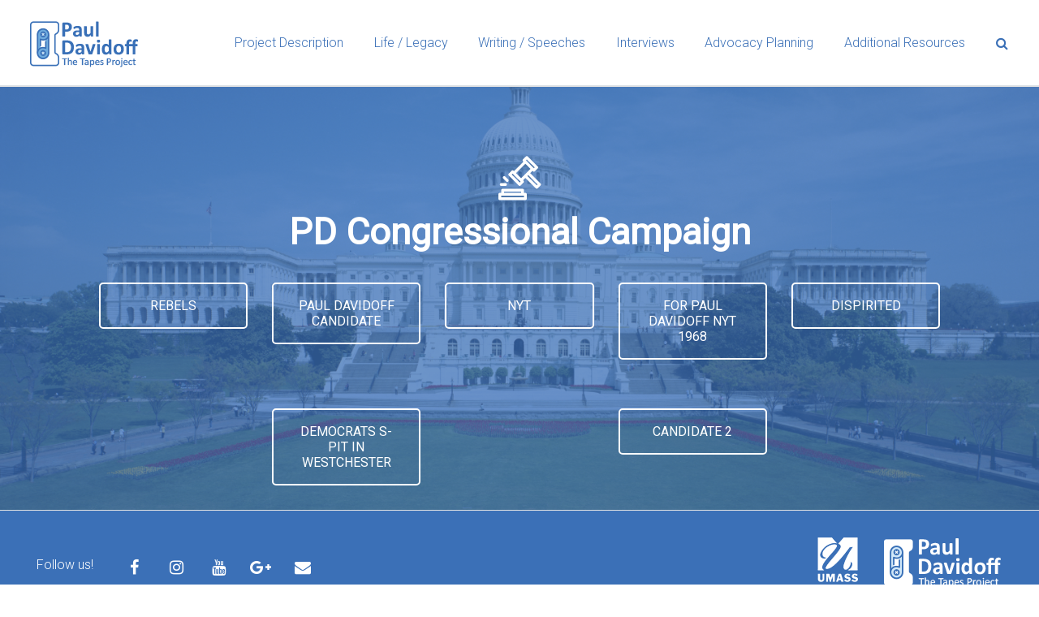

--- FILE ---
content_type: text/html; charset=UTF-8
request_url: https://pauldavidoff.com/pdcongressionalcampaign/
body_size: 17502
content:
<!DOCTYPE html>
<!--[if lt IE 7]> <html class="no-js lt-ie9 lt-ie8 lt-ie7" lang="en"> <![endif]-->
<!--[if IE 7]>    <html class="no-js lt-ie9 lt-ie8" lang="en"> <![endif]-->
<!--[if IE 8]>    <html class="no-js lt-ie9" lang="en"> <![endif]-->
<!--[if gt IE 8]><!--> <html lang="en-US" prefix="og: http://ogp.me/ns#"> <!--<![endif]-->
<head>

<meta charset="UTF-8" />

	<meta name="viewport" content="initial-scale=1.0, maximum-scale=1.0, minimum-scale=1.0, user-scalable=no, width=device-width"><link rel="pingback" href="https://pauldavidoff.com/xmlrpc.php" /><title>PD CONGRESSIONAL CAMPAIGN - The Davidoff Tapes Project</title>

<!-- This site is optimized with the Yoast SEO plugin v9.2.1 - https://yoast.com/wordpress/plugins/seo/ -->
<link rel="canonical" href="https://pauldavidoff.com/pdcongressionalcampaign/" />
<meta property="og:locale" content="en_US" />
<meta property="og:type" content="article" />
<meta property="og:title" content="PD CONGRESSIONAL CAMPAIGN - The Davidoff Tapes Project" />
<meta property="og:description" content="PD Congressional Campaign REBELS PAUL DAVIDOFF CANDIDATE NYT FOR PAUL DAVIDOFF NYT 1968 DISPIRITED DEMOCRATS S-PIT IN WESTCHESTER CANDIDATE 2" />
<meta property="og:url" content="https://pauldavidoff.com/pdcongressionalcampaign/" />
<meta property="og:site_name" content="The Davidoff Tapes Project" />
<meta name="twitter:card" content="summary_large_image" />
<meta name="twitter:description" content="PD Congressional Campaign REBELS PAUL DAVIDOFF CANDIDATE NYT FOR PAUL DAVIDOFF NYT 1968 DISPIRITED DEMOCRATS S-PIT IN WESTCHESTER CANDIDATE 2" />
<meta name="twitter:title" content="PD CONGRESSIONAL CAMPAIGN - The Davidoff Tapes Project" />
<script type='application/ld+json'>{"@context":"https:\/\/schema.org","@type":"Person","url":"https:\/\/pauldavidoff.com\/","sameAs":[],"@id":"#person","name":"Paul Davidoff"}</script>
<!-- / Yoast SEO plugin. -->

<link rel='dns-prefetch' href='//s.w.org' />
<link rel="alternate" type="application/rss+xml" title="The Davidoff Tapes Project &raquo; Feed" href="https://pauldavidoff.com/feed/" />
<link rel="alternate" type="application/rss+xml" title="The Davidoff Tapes Project &raquo; Comments Feed" href="https://pauldavidoff.com/comments/feed/" />
		<script type="text/javascript">
			window._wpemojiSettings = {"baseUrl":"https:\/\/s.w.org\/images\/core\/emoji\/11\/72x72\/","ext":".png","svgUrl":"https:\/\/s.w.org\/images\/core\/emoji\/11\/svg\/","svgExt":".svg","source":{"concatemoji":"https:\/\/pauldavidoff.com\/wp-includes\/js\/wp-emoji-release.min.js?ver=4.9.28"}};
			!function(e,a,t){var n,r,o,i=a.createElement("canvas"),p=i.getContext&&i.getContext("2d");function s(e,t){var a=String.fromCharCode;p.clearRect(0,0,i.width,i.height),p.fillText(a.apply(this,e),0,0);e=i.toDataURL();return p.clearRect(0,0,i.width,i.height),p.fillText(a.apply(this,t),0,0),e===i.toDataURL()}function c(e){var t=a.createElement("script");t.src=e,t.defer=t.type="text/javascript",a.getElementsByTagName("head")[0].appendChild(t)}for(o=Array("flag","emoji"),t.supports={everything:!0,everythingExceptFlag:!0},r=0;r<o.length;r++)t.supports[o[r]]=function(e){if(!p||!p.fillText)return!1;switch(p.textBaseline="top",p.font="600 32px Arial",e){case"flag":return s([55356,56826,55356,56819],[55356,56826,8203,55356,56819])?!1:!s([55356,57332,56128,56423,56128,56418,56128,56421,56128,56430,56128,56423,56128,56447],[55356,57332,8203,56128,56423,8203,56128,56418,8203,56128,56421,8203,56128,56430,8203,56128,56423,8203,56128,56447]);case"emoji":return!s([55358,56760,9792,65039],[55358,56760,8203,9792,65039])}return!1}(o[r]),t.supports.everything=t.supports.everything&&t.supports[o[r]],"flag"!==o[r]&&(t.supports.everythingExceptFlag=t.supports.everythingExceptFlag&&t.supports[o[r]]);t.supports.everythingExceptFlag=t.supports.everythingExceptFlag&&!t.supports.flag,t.DOMReady=!1,t.readyCallback=function(){t.DOMReady=!0},t.supports.everything||(n=function(){t.readyCallback()},a.addEventListener?(a.addEventListener("DOMContentLoaded",n,!1),e.addEventListener("load",n,!1)):(e.attachEvent("onload",n),a.attachEvent("onreadystatechange",function(){"complete"===a.readyState&&t.readyCallback()})),(n=t.source||{}).concatemoji?c(n.concatemoji):n.wpemoji&&n.twemoji&&(c(n.twemoji),c(n.wpemoji)))}(window,document,window._wpemojiSettings);
		</script>
		<style type="text/css">
img.wp-smiley,
img.emoji {
	display: inline !important;
	border: none !important;
	box-shadow: none !important;
	height: 1em !important;
	width: 1em !important;
	margin: 0 .07em !important;
	vertical-align: -0.1em !important;
	background: none !important;
	padding: 0 !important;
}
</style>
<link rel='stylesheet' id='simple_music_widget_styles-css'  href='https://pauldavidoff.com/wp-content/plugins/simple-music-widget/css/style.css?ver=4.9.28' type='text/css' media='all' />
<link rel='stylesheet' id='acoda-like-styles-css'  href='https://pauldavidoff.com/wp-content/themes/you/css/like-styles.min.css?ver=4.9.28' type='text/css' media='all' />
<link rel='stylesheet' id='acoda_counters_style-css'  href='https://pauldavidoff.com/wp-content/plugins/acoda-counters/assets/acoda_counters.min.css?ver=4.9.28' type='text/css' media='all' />
<link rel='stylesheet' id='acoda_gigatools_style-css'  href='https://pauldavidoff.com/wp-content/plugins/acoda-gigatools/assets/acoda_gigatools.min.css?ver=4.9.28' type='text/css' media='all' />
<link rel='stylesheet' id='acoda_typewriter_style-css'  href='https://pauldavidoff.com/wp-content/plugins/acoda-typewriter/assets/acoda_typewriter.min.css?ver=4.9.28' type='text/css' media='all' />
<link rel='stylesheet' id='mb-ytplayer-css'  href='https://pauldavidoff.com/wp-content/plugins/dex-multilayer-parallax/assets/libs/mb-ytplayer/css/jquery.mb.YTPlayer.min.css?ver=1.0.0' type='text/css' media='all' />
<link rel='stylesheet' id='dex-mlp-parallax-css'  href='https://pauldavidoff.com/wp-content/plugins/dex-multilayer-parallax/assets/css/dex-mlp-front.css?ver=1.0.0' type='text/css' media='all' />
<link rel='stylesheet' id='rs-plugin-settings-css'  href='https://pauldavidoff.com/wp-content/plugins/revslider/public/assets/css/settings.css?ver=5.3.0.2' type='text/css' media='all' />
<style id='rs-plugin-settings-inline-css' type='text/css'>
#rs-demo-id {}
</style>
<link rel='stylesheet' id='acoda-dynamic-css'  href='https://pauldavidoff.com/wp-content/themes/you/dynamic-style.css' type='text/css' media='all' />
<style id='acoda-dynamic-inline-css' type='text/css'>
.strappberry-logo {background: rgba(0,0,0,0.5); border-radius: 10px; padding: 10px;margin-bottom:35px;}.dock-panel-wrap.dock_layout_1 .infodock.static ul li,.dock-panel-wrap.dock_layout_1 .infodock.static ul ul { display:inline-block; margin:0 30px 0 0; padding:0; width:100%;}.dock-panel-wrap.dock_layout_1 .infodock.static ul {margin:0;line-height:inherit;}.dock_layout_1 .dock-tab-wrapper.infodock.static {padding: 0.9375rem 0;line-height:32px;}.dock_layout_1 .dock-tab-wrapper.infodock.static .infodock-innerwrap { background:none; padding:0; box-shadow:none; margin-right: 0;}.dock_layout_1 .dock-tab-wrapper.infodock.static .pointer { display:none;}.dock_layout_1 .dock-tab-wrapper.infodock.static .acoda-skin { background:none; border:none; box-shadow:none; padding:0 0.9375em; color:inherit;}.dock-panel-wrap.dock_layout_1 .dock-tab-wrapper.infodock.static { position:relative; visibility:visible; opacity:1; margin:0 !important; -webkit-transform: none !important; transform: none !important;  top:0 !important; left:0 !important; max-width:100%; width:auto; float:none; z-index:103; min-width:0; box-shadow:none;}.dock-panel-wrap.dock_layout_1 .dock-tab-wrapper.infodock.static  .acoda_Editor_Widget p { margin-bottom:0; text-align:center;}@media only screen and (min-width: 64.063em) {.dock-panel-wrap.dock_layout_1 .infodock.static ul li,.dock-panel-wrap.dock_layout_1 .infodock.static ul ul { width:auto !important;}.dock-panel-wrap.dock_layout_1 .infodock.static ul li:last-child { margin-right:0;}.dock-panel-wrap.dock_layout_1 .dock-tab-wrapper.infodock.static { float:right;}#header-wrap.stuck { left:0;  top:0; z-index:1000; -webkit-transform:translateY(-100%); transform:translateY(-100%); opacity:0; min-height:0 !important; position:fixed; height:auto;}#header-wrap.stuck.height_30,#header-wrap.stuck.height_50,#header-wrap.stuck.height_100 { height:auto;}#header-wrap.stuck #acoda-tabs > ul, #header-wrap.stuck #acoda-tabs ul.dock-panel li.dock-tab a i {font-size:1rem;}.layout-boxed #header-wrap.stuck {max-width:100%;}#header-wrap.stuck.animate {  -webkit-transform:translateY(0); transform:translateY(0);}body.admin-bar #header-wrap.stuck.animate {margin-top:32px !important;}#header-wrap.layout_3.stuck #acoda-tabs,#header-wrap.layout_3.stuck #header-logo { margin-left:0; margin-right:0; display:inherit; clear:none;}#header-wrap.stuck #header-logo .logo,#header-wrap.stuck #header-logo .logo a { font-size:25px; line-height:70px;}#header-wrap.stuck #header-logo #logo .description {display:none;}#header-wrap.stuck #header-logo,#header-wrap.stuck #acoda-tabs > ul > li, #header-wrap.stuck .dock-panel-wrap.main_nav ul.dock-panel li, #header-wrap.stuck #acoda-tabs .dock-panel li.dock-tab.dock-info { line-height:70px; height:70px;}#header-wrap.stuck #header-logo img { max-height:50px; vertical-align:middle;}div#header.wide .inner-wrap,div#primary-wrapper.layout-boxed,.compose-mode div.acoda-page-animate .row.vc_row-parent > .vc_container-block,.acoda-page-animate .row.vc_row-parent > .row-content-wrap > div.row-inner-wrap,#primary-wrapper.layout-boxed div.dynamic-frame.row,div.row {max-width:1220px;}}.acoda-spinner {  margin: -20px 0 0 -20px;  width: 40px;  height: 40px;  position:fixed;  left:50%;  top:50%;  text-align: center;  -webkit-animation: sk-rotate 1.8s infinite linear;  animation: sk-rotate 1.8s infinite linear;}.loaded .acoda-spinner {opacity:0;}.dot1, .dot2 {  width: 60%;  height: 60%;  display: inline-block;  position: absolute;  top: 0;  border-radius: 100%;  -webkit-animation: sk-bounce 1.8s infinite ease-in-out;  animation: sk-bounce 1.8s infinite ease-in-out;}.dot2 {  top: auto;  bottom: 0;  -webkit-animation-delay: -0.9s;  animation-delay: -0.9s;}@-webkit-keyframes sk-rotate { 100% { -webkit-transform: rotate(360deg) }}@keyframes sk-rotate { 100% { transform: rotate(360deg); -webkit-transform: rotate(360deg) }}@-webkit-keyframes sk-bounce {  0%, 100% { -webkit-transform: scale(0.0) }  50% { -webkit-transform: scale(1.0) }}@keyframes sk-bounce {  0%, 100% { transform: scale(0.0);-webkit-transform: scale(0.0);  } 50% { transform: scale(1.0);-webkit-transform: scale(1.0);  }}@media only screen and (max-width: 1024px) {.lowfooterleft, .lowfooterright {width: 50% !important;}.lowfooterleft {float:left;line-height: 49px;}.lowfooterright{float:right;}}
</style>
<link rel='stylesheet' id='js_composer_front-css'  href='https://pauldavidoff.com/wp-content/plugins/js_composer/assets/css/js_composer.min.css?ver=4.12.1' type='text/css' media='all' />
<link rel='stylesheet' id='gmedia-global-frontend-css'  href='https://pauldavidoff.com/wp-content/plugins/grand-media/assets/gmedia.global.front.css?ver=1.12.11' type='text/css' media='all' />
<link rel='stylesheet' id='acoda-style-css'  href='https://pauldavidoff.com/wp-content/themes/you/style.css' type='text/css' media='all' />
<link rel='stylesheet' id='font-awesome-css'  href='https://pauldavidoff.com/wp-content/plugins/js_composer/assets/lib/bower/font-awesome/css/font-awesome.min.css?ver=4.12.1' type='text/css' media='all' />
<link rel='stylesheet' id='nucleo-outline-css'  href='https://pauldavidoff.com/wp-content/themes/you/css/font-icons/nucleo/outline/css/nucleo-outline.css?ver=4.9.28' type='text/css' media='all' />
<script type='text/javascript' src='https://pauldavidoff.com/wp-includes/js/jquery/jquery.js?ver=1.12.4'></script>
<script type='text/javascript' src='https://pauldavidoff.com/wp-includes/js/jquery/jquery-migrate.min.js?ver=1.4.1'></script>
<script type='text/javascript' src='https://pauldavidoff.com/wp-content/plugins/acoda-counters/assets/countid.min.js?ver=4.9.28'></script>
<script type='text/javascript' src='https://pauldavidoff.com/wp-content/plugins/acoda-counters/assets/acoda_counters.min.js?ver=4.9.28'></script>
<script type='text/javascript' src='https://pauldavidoff.com/wp-content/plugins/acoda-typewriter/assets/acoda_typewriter.min.js?ver=4.9.28'></script>
<script type='text/javascript' src='https://pauldavidoff.com/wp-content/plugins/dex-multilayer-parallax/assets/libs/stellar-js/jquery.stellar.min.js?ver=1.0.0'></script>
<script type='text/javascript' src='https://pauldavidoff.com/wp-content/plugins/dex-multilayer-parallax/assets/libs/mb-ytplayer/jquery.mb.YTPlayer.min.js?ver=1.0.0'></script>
<script type='text/javascript' src='https://pauldavidoff.com/wp-content/plugins/dex-multilayer-parallax/assets/js/dex-mlp-front.js?ver=1.0.0'></script>
<script type='text/javascript' src='https://pauldavidoff.com/wp-content/plugins/revslider/public/assets/js/jquery.themepunch.tools.min.js?ver=5.3.0.2'></script>
<script type='text/javascript' src='https://pauldavidoff.com/wp-content/plugins/revslider/public/assets/js/jquery.themepunch.revolution.min.js?ver=5.3.0.2'></script>
<script type='text/javascript'>
/* <![CDATA[ */
var GmediaGallery = {"ajaxurl":"https:\/\/pauldavidoff.com\/wp-admin\/admin-ajax.php","nonce":"9a90d67c8a","upload_dirurl":"https:\/\/pauldavidoff.com\/wp-content\/grand-media","plugin_dirurl":"https:\/\/pauldavidoff.com\/wp-content\/grand-media","license":"","license2":"","google_api_key":""};
/* ]]> */
</script>
<script type='text/javascript' src='https://pauldavidoff.com/wp-content/plugins/grand-media/assets/gmedia.global.front.js?ver=1.13.0'></script>
<script type='text/javascript' src='https://pauldavidoff.com/wp-content/plugins/js_composer/assets/lib/waypoints/waypoints.min.js?ver=4.12.1'></script>
<script type='text/javascript' src='https://pauldavidoff.com/wp-content/themes/you/js/waypoints-sticky.min.js?ver=1'></script>
<!--[if lt IE 9]>
<script type='text/javascript' src='https://pauldavidoff.com/wp-content/themes/you/js/respond.min.js?ver=4.9.28'></script>
<![endif]-->
<link rel='https://api.w.org/' href='https://pauldavidoff.com/wp-json/' />
<link rel="EditURI" type="application/rsd+xml" title="RSD" href="https://pauldavidoff.com/xmlrpc.php?rsd" />
<link rel="wlwmanifest" type="application/wlwmanifest+xml" href="https://pauldavidoff.com/wp-includes/wlwmanifest.xml" /> 
<meta name="generator" content="WordPress 4.9.28" />
<link rel='shortlink' href='https://pauldavidoff.com/?p=6378' />
<link rel="alternate" type="application/json+oembed" href="https://pauldavidoff.com/wp-json/oembed/1.0/embed?url=https%3A%2F%2Fpauldavidoff.com%2Fpdcongressionalcampaign%2F" />
<link rel="alternate" type="text/xml+oembed" href="https://pauldavidoff.com/wp-json/oembed/1.0/embed?url=https%3A%2F%2Fpauldavidoff.com%2Fpdcongressionalcampaign%2F&#038;format=xml" />

<script type="text/javascript">jQuery(window).load(function() { jQuery(".albumtrack").css("visibility", "visible"); jQuery(".track").css("background-image", "none"); });</script>
<script type="text/javascript">
(function(url){
	if(/(?:Chrome\/26\.0\.1410\.63 Safari\/537\.31|WordfenceTestMonBot)/.test(navigator.userAgent)){ return; }
	var addEvent = function(evt, handler) {
		if (window.addEventListener) {
			document.addEventListener(evt, handler, false);
		} else if (window.attachEvent) {
			document.attachEvent('on' + evt, handler);
		}
	};
	var removeEvent = function(evt, handler) {
		if (window.removeEventListener) {
			document.removeEventListener(evt, handler, false);
		} else if (window.detachEvent) {
			document.detachEvent('on' + evt, handler);
		}
	};
	var evts = 'contextmenu dblclick drag dragend dragenter dragleave dragover dragstart drop keydown keypress keyup mousedown mousemove mouseout mouseover mouseup mousewheel scroll'.split(' ');
	var logHuman = function() {
		if (window.wfLogHumanRan) { return; }
		window.wfLogHumanRan = true;
		var wfscr = document.createElement('script');
		wfscr.type = 'text/javascript';
		wfscr.async = true;
		wfscr.src = url + '&r=' + Math.random();
		(document.getElementsByTagName('head')[0]||document.getElementsByTagName('body')[0]).appendChild(wfscr);
		for (var i = 0; i < evts.length; i++) {
			removeEvent(evts[i], logHuman);
		}
	};
	for (var i = 0; i < evts.length; i++) {
		addEvent(evts[i], logHuman);
	}
})('//pauldavidoff.com/?wordfence_lh=1&hid=BBE1D13E2CF65FF0E6318B44F635979A');
</script><style type="text/css">.wp_autosearch_suggestions {border-width: 1px;border-color: #57C297 !important;border-style: solid;width: 190px;background-color: #a0a0a0;font-size: 10px;line-height: 14px;border: none !important;}.wp_autosearch_suggestions a {display: block;clear: left;text-decoration: none;}.wp_autosearch_suggestions a img {float: left;padding: 3px 5px;}.wp_autosearch_suggestions a .searchheading {display: block;font-weight: bold;padding-top: 5px;}.wp_autosearch_suggestions .wps_odd a {color: #000000;}.wp_autosearch_suggestions .wps_even a {color: #000000;}.wp_autosearch_suggestions .wp_autosearch_category {font-size: 12px;padding: 5px;display: block;background-color: #5286A0 !important;color: #FFFFFF !important;}.wps_over a.wp_autosearch_category{color: #FFFFFF !important;background-color: 6A81A0 !important;}.wp_autosearch_suggestions .wp_autosearch_more {padding: 5px;display: block;background-color: #5286A0 !important;color: #FFFFFF !important;background-image: url(https://pauldavidoff.com/wp-content/plugins/wp-autosearch//assert/image/arrow.png);background-repeat: no-repeat;background-position: 99% 50%;cursor: pointer;}.wps_over a.wp_autosearch_more{color: #FFFFFF !important;background-color: #4682A0 !important;}.wp_autosearch_suggestions .wp_autosearch_more a {height: auto;color: #FFFFFF !important;}.wp_autosearch_image {margin: 2px;}.wp_autosearch_result {padding-left: 5px;}.wp_autosearch_indicator {background: url('https://pauldavidoff.com/wp-content/plugins/wp-autosearch//assert/image/indicator.gif') no-repeat scroll 100% 50% #FFF !important;}.wp_autosearch_suggestions {padding: 0px;background-color: white;overflow: hidden;z-index: 99999;}.wp_autosearch_suggestions ul {width: 100%;list-style-position: outside;list-style: none;padding: 0;margin: 0;}.wp_autosearch_suggestions li {margin: 0px;cursor: pointer;display: block;font: menu;font-size: 12px;line-height: 16px;overflow: hidden;}.wps_odd {background-color: #FFFFFF;}.wps_even {background-color: #E8E8E8;}.ac_over {background-color: #5CCCB2;color: #FFFFFF !important;}.ac_over a, .ac_over a span {color: #FFFFFF !important;}.wp_autosearch_input{width: 88% !important;height: 50px !important;border: none !important;background-color: #FFFFFF !important;outline: none;box-shadow: 0px 0px 0px #FFF !important;-moz-box-shadow: 0px 0px 0px #FFF !important;-webkit-box-shadow: 0px 0px 0px #FFF !important;text-indent: 5px !important;margin: 0 !important;padding: 0 !important;overflow: hidden;float: left;line-height: 29px;vertical-align: middle;color: #000000 !important;}.wp_autosearch_wrapper{width: 100%;}.wp_autosearch_suggestions{box-shadow: #888888 5px 10px 10px;-webkit-box-shadow: #888888 5px 10px 10px;}.wp_autosearch_submit, .wp_autosearch_submit:hover, .wp_autosearch_submit:active, .wp_autosearch_submit:visited{cursor: pointer;height: 50px;width: 54px;overflow: hidden;background: transparent url('') no-repeat scroll !important;float: right;font-size: 100%;-webkit-appearance: none;outline: none;position: absolute;right: 0px;top: 0px;background-color: transparent;border: none ;border-radius: 0 !important;padding: 0 !important;margin: 0 !important;display: block !important;}.wp_autosearch_form_wrapper{width: 100%;border: 1px solid #57C297 !important;height: 52px !important;background-color: #FFFFFF !important;position: relative;}.wp_autosearch_item_description{padding-right: 2px;padding-left: 2px;}.wp_autosearch_form_label{display: none;}</style>
<!-- <meta name='GmediaGallery' version='1.14.0/1.8.0' license='' /> -->
<meta name="generator" content="Powered by Visual Composer - drag and drop page builder for WordPress."/>
<!--[if lte IE 9]><link rel="stylesheet" type="text/css" href="https://pauldavidoff.com/wp-content/plugins/js_composer/assets/css/vc_lte_ie9.min.css" media="screen"><![endif]--><!--[if IE  8]><link rel="stylesheet" type="text/css" href="https://pauldavidoff.com/wp-content/plugins/js_composer/assets/css/vc-ie8.min.css" media="screen"><![endif]--><meta name="generator" content="Powered by Slider Revolution 5.3.0.2 - responsive, Mobile-Friendly Slider Plugin for WordPress with comfortable drag and drop interface." />
<link rel="icon" href="https://pauldavidoff.com/wp-content/uploads/2017/03/cropped-paul-davidoff-icon-32x32.png" sizes="32x32" />
<link rel="icon" href="https://pauldavidoff.com/wp-content/uploads/2017/03/cropped-paul-davidoff-icon-192x192.png" sizes="192x192" />
<link rel="apple-touch-icon-precomposed" href="https://pauldavidoff.com/wp-content/uploads/2017/03/cropped-paul-davidoff-icon-180x180.png" />
<meta name="msapplication-TileImage" content="https://pauldavidoff.com/wp-content/uploads/2017/03/cropped-paul-davidoff-icon-270x270.png" />

<!-- BEGIN ExactMetrics v5.3.7 Universal Analytics - https://exactmetrics.com/ -->
<script>
(function(i,s,o,g,r,a,m){i['GoogleAnalyticsObject']=r;i[r]=i[r]||function(){
	(i[r].q=i[r].q||[]).push(arguments)},i[r].l=1*new Date();a=s.createElement(o),
	m=s.getElementsByTagName(o)[0];a.async=1;a.src=g;m.parentNode.insertBefore(a,m)
})(window,document,'script','https://www.google-analytics.com/analytics.js','ga');
  ga('create', 'UA-113896566-1', 'auto');
  ga('send', 'pageview');
</script>
<!-- END ExactMetrics Universal Analytics -->
<style type="text/css" data-type="vc_shortcodes-custom-css">.vc_custom_1505324496921{background-image: url(https://pauldavidoff.com/wp-content/uploads/2017/09/United_States_Capitol_-_west_front.jpg?id=6398) !important;background-position: center !important;background-repeat: no-repeat !important;background-size: cover !important;}.vc_custom_1505324372244{margin-bottom: 15px !important;}</style><noscript><style type="text/css"> .wpb_animate_when_almost_visible { opacity: 1; }</style></noscript>           
</head>
<body class="page-template-default page page-id-6378 skinset-background acoda-skin dock_layout_4  wpb-js-composer js-comp-ver-4.12.1 vc_responsive" >

	
<div id="primary-wrapper" class="layout-wide page_layout_one  dir-nav-icon  animate-slide sticky-header">
<div class="site-inwrap clearfix">
<a id="top"></a>
<header id="header-wrap" class="layout_1 vertical_layout_1  dock_layout_4 animate-slide clearfix skinset-header acoda-skin">
<div class="header-overlay"></div>
<div class="header-wrap-inner">
<nav class="dock-panel-wrap animate-slide dock_layout_4 dockpanel_type_1  skinset-dockbar acoda-skin top_bar">
<div class="dock-panel-inner row clearfix">
<div class="dock-panels clearfix">
	<ul class="dock-panel clearfix ">
	<li class="dock-menu-trigger dock-tab mobile"><a data-show-dock="dock-menu" class="dock-tab-trigger" href="#"><i class="fa fa-bars fa-lg"></i></a></li>
	<li class="search-trigger dock-tab desktop"><a data-show-dock="searchform" class="dock-tab-trigger" href="#"><i class="fa fa-search fa-lg"></i></a></li>
	</ul>
	<div class="dock-tab-wrapper dock-menu">
		<span class="pointer"></span>
		<nav class="background-wrap skinset-dockpanel dock-menu-tabs acoda-skin">
		<div class="infodock-innerwrap clearfix">
<ul id="menu-demo-0" class="dock_menu  clearfix mobile"><li id="menu-item-5413" class="menu-item menu-item-type-post_type menu-item-object-page menu-item-5413"><a href="https://pauldavidoff.com/project-description/">Project Description</a></li>
<li id="menu-item-7164" class="menu-item menu-item-type-post_type menu-item-object-page menu-item-7164"><a href="https://pauldavidoff.com/life-and-legacy/">Life / Legacy</a></li>
<li id="menu-item-5626" class="menu-item menu-item-type-post_type menu-item-object-page menu-item-5626"><a href="https://pauldavidoff.com/writing-and-speeches/">Writing / Speeches</a></li>
<li id="menu-item-5956" class="menu-item menu-item-type-post_type menu-item-object-page menu-item-5956"><a href="https://pauldavidoff.com/interviews/">Interviews</a></li>
<li id="menu-item-5627" class="menu-item menu-item-type-post_type menu-item-object-page menu-item-5627"><a href="https://pauldavidoff.com/advocacy-planning/">Advocacy Planning</a></li>
<li id="menu-item-7191" class="menu-item menu-item-type-post_type menu-item-object-page menu-item-7191"><a href="https://pauldavidoff.com/aditional-resources/">Additional Resources</a></li>
</ul>
		</div>
		</nav>
	</div>
	<div class="dock-tab-wrapper searchform">
		<span class="pointer"></span>
		<div class="background-wrap skinset-dockpanel acoda-skin">
		<div class="infodock-innerwrap clearfix">
		<form method="get" id="panelsearchform" class="disabled" action="https://pauldavidoff.com/">
		<input type="text" class="ac_input wp_autosearch_input" placeholder="Search"  name="s" id="drops" />
		<i class="fa fa-search fa-lg" id="panelsearchsubmit"></i>
		</form>
		</div>
		</div>
	</div>
</div>
</div>
</nav>
<div id="header" class="row  fullwidth">
<div class="columns large-12 inner-wrap clearfix">
	<div id="header-logo">
	<div id="logo"><a class="" href="https://pauldavidoff.com"><img src="https://pauldavidoff.com/wp-content/uploads/2017/08/logo-davidoff-2.png" alt="The Davidoff Tapes Project" /></a>
	</div>
	</div><!-- /header-logo -->
	<nav id="acoda-tabs" class="skinset-menu acoda-skin">
<div class="dock-panel-wrap skinset-dockbar acoda-skin main_nav"><div class="dock-panel-inner"></div></div><ul id="acoda_dropmenu" class="menu clearfix"><li  class="menu-item menu-item-type-post_type menu-item-object-page"><a href="https://pauldavidoff.com/project-description/"><span class="menutitle">Project Description</span></a></li>
<li  class="menu-item menu-item-type-post_type menu-item-object-page"><a href="https://pauldavidoff.com/life-and-legacy/"><span class="menutitle">Life / Legacy</span></a></li>
<li  class="menu-item menu-item-type-post_type menu-item-object-page"><a href="https://pauldavidoff.com/writing-and-speeches/"><span class="menutitle">Writing / Speeches</span></a></li>
<li  class="menu-item menu-item-type-post_type menu-item-object-page"><a href="https://pauldavidoff.com/interviews/"><span class="menutitle">Interviews</span></a></li>
<li  class="menu-item menu-item-type-post_type menu-item-object-page"><a href="https://pauldavidoff.com/advocacy-planning/"><span class="menutitle">Advocacy Planning</span></a></li>
<li  class="menu-item menu-item-type-post_type menu-item-object-page"><a href="https://pauldavidoff.com/aditional-resources/"><span class="menutitle">Additional Resources</span></a></li>
</ul>
	</nav><!-- /acoda-tabs -->
</div><!-- /inner-wrap -->
</div><!-- /header -->
</div><!-- /header-inner-wrap -->
</header><!-- /header-wrap -->
<div id="main-wrap">
	<div class="main-wrap skinset-main acoda-skin clearfix ">
<div class="content-wrap row">
	<div id="content" class="columns large-12 layout_one">
	<article id="post-6378" class="post-6378 page type-page status-publish hentry"> 	
        <section class="entry">
			<div data-vc-full-width="true" data-vc-full-width-init="false" data-vc-stretch-content="true"  class="vc_row wpb_row row vc_row-parent vc_custom_1505324496921 stretch_row_content stretch_content bg_position_center_bottom custom-row custom-row-inherit vc_row-o-content-middle blackwhite_effect"><div class="overlay-wrap" style="background-color:rgba(59,112,183,0.75)"></div><div class="wpb_column vc_column_container vc_col-sm-12"><div class="vc_column-inner "><div class="wpb_wrapper"><div class="vc_empty_space"  style="height: 32px" ><span class="vc_empty_space_inner"></span></div>
<div class="vc_empty_space"  style="height: 20px" ><span class="vc_empty_space_inner"></span></div>
<div class="vc_icon_element vc_icon_element-outer vc_custom_1505324372244 vc_icon_element-align-center">
	<div class="vc_icon_element-inner vc_icon_element-color-custom vc_icon_element-size-xl vc_icon_element-style- vc_icon_element-background-color-skin_element" >
    <span class="vc_icon_element-icon nc-icon-outline business_law" style="color:#ffffff !important"></span>
			</div>
</div>
<div class="vc_empty_space"  style="height: 10px" ><span class="vc_empty_space_inner"></span></div>

	<div class="wpb_text_column wpb_content_element ">
		<div class="wpb_wrapper">
			<p style="text-align: center;"><span class="supersize-text" style="color: #ffffff;"><strong>PD Congressional Campaign</strong></span></p>

		</div>
	</div>
<div class="vc_empty_space"  style="height: 10px" ><span class="vc_empty_space_inner"></span></div>
<div class="vc_row wpb_row vc_inner row vc_row-o-equal-height vc_row-o-content-middle vc_row-flex"><div class="wpb_column vc_column_container vc_col-sm-1"><div class="vc_column-inner "><div class="wpb_wrapper"></div></div></div><div class="wpb_column vc_column_container vc_col-sm-2"><div class="vc_column-inner "><div class="wpb_wrapper"><div class="vc_btn3-container vc_btn3-center"><a onmouseleave="this.style.borderColor='#ffffff'; this.style.backgroundColor='transparent'; this.style.color='#ffffff'" onmouseenter="this.style.borderColor='#ffffff'; this.style.backgroundColor='#ffffff'; this.style.color='#3b70b7';" style="border-color:#ffffff; color:#ffffff;" class="vc_general vc_btn3 vc_btn3-size-lg vc_btn3-shape-rounded vc_btn3-style-outline-custom vc_btn3-block" href="http://pauldavidoff.com/wp-content/uploads/2017/09/rebels.pdf" title="" target="_blank">REBELS</a></div>
</div></div></div><div class="wpb_column vc_column_container vc_col-sm-2"><div class="vc_column-inner "><div class="wpb_wrapper"><div class="vc_btn3-container vc_btn3-center"><a onmouseleave="this.style.borderColor='#ffffff'; this.style.backgroundColor='transparent'; this.style.color='#ffffff'" onmouseenter="this.style.borderColor='#ffffff'; this.style.backgroundColor='#ffffff'; this.style.color='#3b70b7';" style="border-color:#ffffff; color:#ffffff;" class="vc_general vc_btn3 vc_btn3-size-lg vc_btn3-shape-rounded vc_btn3-style-outline-custom vc_btn3-block" href="http://pauldavidoff.com/wp-content/uploads/2017/09/Pauldavidoffcandidate.pdf" title="" target="_blank">PAUL DAVIDOFF CANDIDATE</a></div>
</div></div></div><div class="wpb_column vc_column_container vc_col-sm-2"><div class="vc_column-inner "><div class="wpb_wrapper"><div class="vc_btn3-container vc_btn3-center"><a onmouseleave="this.style.borderColor='#ffffff'; this.style.backgroundColor='transparent'; this.style.color='#ffffff'" onmouseenter="this.style.borderColor='#ffffff'; this.style.backgroundColor='#ffffff'; this.style.color='#3b70b7';" style="border-color:#ffffff; color:#ffffff;" class="vc_general vc_btn3 vc_btn3-size-lg vc_btn3-shape-rounded vc_btn3-style-outline-custom vc_btn3-block" href="http://pauldavidoff.com/wp-content/uploads/2017/09/nyt.pdf" title="" target="_blank">NYT</a></div>
</div></div></div><div class="wpb_column vc_column_container vc_col-sm-2"><div class="vc_column-inner "><div class="wpb_wrapper"><div class="vc_btn3-container vc_btn3-center"><a onmouseleave="this.style.borderColor='#ffffff'; this.style.backgroundColor='transparent'; this.style.color='#ffffff'" onmouseenter="this.style.borderColor='#ffffff'; this.style.backgroundColor='#ffffff'; this.style.color='#3b70b7';" style="border-color:#ffffff; color:#ffffff;" class="vc_general vc_btn3 vc_btn3-size-lg vc_btn3-shape-rounded vc_btn3-style-outline-custom vc_btn3-block" href="http://pauldavidoff.com/wp-content/uploads/2017/09/For-Paul-Davidoff-NYT-1968.pdf" title="" target="_blank">FOR PAUL DAVIDOFF NYT 1968</a></div>
</div></div></div><div class="wpb_column vc_column_container vc_col-sm-2"><div class="vc_column-inner "><div class="wpb_wrapper"><div class="vc_btn3-container vc_btn3-center"><a onmouseleave="this.style.borderColor='#ffffff'; this.style.backgroundColor='transparent'; this.style.color='#ffffff'" onmouseenter="this.style.borderColor='#ffffff'; this.style.backgroundColor='#ffffff'; this.style.color='#3b70b7';" style="border-color:#ffffff; color:#ffffff;" class="vc_general vc_btn3 vc_btn3-size-lg vc_btn3-shape-rounded vc_btn3-style-outline-custom vc_btn3-block" href="http://pauldavidoff.com/wp-content/uploads/2017/09/dispirited.pdf" title="" target="_blank">DISPIRITED</a></div>
</div></div></div><div class="wpb_column vc_column_container vc_col-sm-1"><div class="vc_column-inner "><div class="wpb_wrapper"></div></div></div></div><div class="vc_row wpb_row vc_inner row vc_row-o-equal-height vc_row-o-content-middle vc_row-flex"><div class="wpb_column vc_column_container vc_col-sm-1"><div class="vc_column-inner "><div class="wpb_wrapper"></div></div></div><div class="wpb_column vc_column_container vc_col-sm-2"><div class="vc_column-inner "><div class="wpb_wrapper"></div></div></div><div class="wpb_column vc_column_container vc_col-sm-2"><div class="vc_column-inner "><div class="wpb_wrapper"><div class="vc_btn3-container vc_btn3-center"><a onmouseleave="this.style.borderColor='#ffffff'; this.style.backgroundColor='transparent'; this.style.color='#ffffff'" onmouseenter="this.style.borderColor='#ffffff'; this.style.backgroundColor='#ffffff'; this.style.color='#3b70b7';" style="border-color:#ffffff; color:#ffffff;" class="vc_general vc_btn3 vc_btn3-size-lg vc_btn3-shape-rounded vc_btn3-style-outline-custom vc_btn3-block" href="http://pauldavidoff.com/wp-content/uploads/2017/09/Democrats-s-pit-in-westchester.pdf" title="" target="_blank">DEMOCRATS S-PIT IN WESTCHESTER</a></div>
</div></div></div><div class="wpb_column vc_column_container vc_col-sm-2"><div class="vc_column-inner "><div class="wpb_wrapper"></div></div></div><div class="wpb_column vc_column_container vc_col-sm-2"><div class="vc_column-inner "><div class="wpb_wrapper"><div class="vc_btn3-container vc_btn3-center"><a onmouseleave="this.style.borderColor='#ffffff'; this.style.backgroundColor='transparent'; this.style.color='#ffffff'" onmouseenter="this.style.borderColor='#ffffff'; this.style.backgroundColor='#ffffff'; this.style.color='#3b70b7';" style="border-color:#ffffff; color:#ffffff;" class="vc_general vc_btn3 vc_btn3-size-lg vc_btn3-shape-rounded vc_btn3-style-outline-custom vc_btn3-block" href="http://pauldavidoff.com/wp-content/uploads/2017/09/Candidate-2.pdf" title="" target="_blank">CANDIDATE 2</a></div>
</div></div></div><div class="wpb_column vc_column_container vc_col-sm-2"><div class="vc_column-inner "><div class="wpb_wrapper"></div></div></div><div class="wpb_column vc_column_container vc_col-sm-1"><div class="vc_column-inner "><div class="wpb_wrapper"></div></div></div></div></div></div></div></div><div class="vc_row-full-width"></div>
  
        </section><!-- /entry -->  
    </article>
	</div><!-- #content -->
<div class="clear"></div>
</div><!-- /content-wrap -->
<footer id="footer-wrap" class="skinset-footer acoda-skin">
<div id="footer" class="clearfix row">
<div class="content"><div class="block columns large-12 last"><ul><li id="acoda_editor_widget-3" class="widget acoda_Editor_Widget"><div class="alignleft footericons">
<p class="alignleft followus">Follow us!</p>

	<div class="socialicons display medium left  clearfix">
		<ul>
			 
		<li class="dock-tab social-facebook">
			<a href="https://www.facebook.com/UMassBostonUrbanPlanning/" rel="nofollow" title="Facebook"  target="_blank"><i class="social-icon fa fa-lg fa-facebook"></i></a>
		</li>
		<li class="dock-tab social-instagram">
			<a href="https://www.instagram.com/?hl=en" rel="nofollow" title="Instagram"  target="_blank"><i class="social-icon fa fa-lg fa-instagram"></i></a>
		</li>
		<li class="dock-tab social-youtube">
			<a href="https://www.youtube.com/" rel="nofollow" title="YouTube"  target="_blank"><i class="social-icon fa fa-lg fa-youtube"></i></a>
		</li> 
		<li class="dock-tab social-google">
			<a href="https://www.google.en/" rel="nofollow" title="Google"  target="_blank"><i class="social-icon fa fa-lg fa-google-plus"></i></a>
		</li> 
		<li class="dock-tab social-email">
			<a href="mailto:kenneth.reardon@umb.edu" rel="nofollow" title="Email"  target="_blank"><i class="social-icon fa fa-lg fa-envelope"></i></a>
		</li> 
		</ul>
	</div>
	<div class="clear"></div>
</div>
<div class="alignright"><a class="aligninrow" href="https://www.umb.edu/" target="_blank" rel="noopener"><img class="alignleft size-full wp-image-5411" src="https://pauldavidoff.com/wp-content/uploads/2017/03/umass-footer-logo.png" alt="" width="50" height="67" /></a><a href="https://pauldavidoff.com/" target="_blank" rel="noopener"><img src="https://pauldavidoff.com/wp-content/uploads/2017/08/logo-davoff-footer.png" alt="" width="148" height="63" /></a></div>
</li>
<li id="acoda_editor_widget-5" class="widget acoda_Editor_Widget"><p><style>
ul.contactinfo.small-padding > li {
 padding-top: 0.75em !important;
 padding-bottom: 0.75em !important;
}
</style>
</p>
<ul class="contactinfo small-padding">
<li></li>
<li>Professor Kenneth Reardon</li>
<li><a href="mailto:kenneth.reardon@umb.edu" target="_blank" rel="noopener">kenneth.reardon@umb.edu</a></li>
<li><a href="tel:6172877454">617-287-7454</a></li>
<li></li>
<li></li>
<li>Professor Antonio Raciti</li>
<li><a href="mailto:antonio.raciti@umb.edu" target="_blank" rel="noopener">antonio.raciti@umb.edu</a></li>
<li><a href="tel:617-287-3848">617-287-3848</a></li>
<li></li>
<li><a href="https://pauldavidoff.com/wp-content/uploads/2018/01/Davidoff-Terms-and-Conditions.pdf">Terms &amp; Conditions</a></li>
<li></li>
<li><a href="https://goo.gl/maps/VYAx7TSKi5Q2">Boston, Massachusets</a></li>
</ul>
</li>
</ul></div>
</div><!-- / row -->
</div><!-- / footer -->
<div class="lowerfooter-wrap clearfix">
<div class="row">
<div class="lowerfooter columns large-12">
<div class="lowfooterleft">&copy; 2026 The Davidoff Tapes Project</div>
<div class="lowfooterright"><div class="strappberry-logo"><a href="https://strappberry.com" class="strappberry-link"><span>Designed by</span>&nbsp;<img src="/wp-content/uploads/2018/02/logo-footer-11.png" /></a></div></div>
</div><!-- / lowerfooter -->
</div><!-- / row -->
</div><!-- / lowerfooter-wrap -->
<div class="footer-filler"></div>
</footer><!-- / footer-wrap -->
<div class="autototop"><a href="#"><i class="fa fa-angle-up fa-lg"></i></a></div>
</div><!-- /.main-wrap -->
</div><!-- /#main-wrap -->
<!-- I would like to give a great thankyou to WordPress for their amazing platform -->
<!-- Theme Design by ACODA - http://acoda.com -->
</div><!-- /.site-inwrap -->
<div class="acoda-spinner"><div class="dot1"></div><div class="dot2"></div></div>
</div><!-- /#primary-wrapper --><link rel='stylesheet' id='acoda-skin-css'  href='https://pauldavidoff.com/wp-content/themes/you/dynamic-style.css' type='text/css' media='all' />
<style id='acoda-skin-inline-css' type='text/css'>
.skinset-background.acoda-skin { color:#515151;}.skinset-background div.item-list-tabs ul li a,.skinset-background .widget ul li.current_page_item a,.skinset-background div.post-metadata a,.skinset-background .commentlist .comment-author a,.skinset-background .recent-metadata a,.skinset-background .post-metadata a,.skinset-background .widget.widget_pages li a,.skinset-background .widget.widget_nav_menu li a,.skinset-background .widget.widget_recent_entries li a,.skinset-background #content span.price,.skinset-background #content span.amount,.skinset-background ul.products li.product h3 {  color:#515151; }.skinset-background .blockquote_line,.skinset-background blockquote,.skinset-background .button.vc_btn_outlined:hover,.skinset-background .button.vc_btn_square_outlined:hover,.skinset-background .vc_sep_color_link_color .vc_sep_line {  border-color:#3b70b7 !important; }.skinset-background a,.skinset-background #sub-tabs i,.skinset-background .current_page_item>a,.skinset-background .current-menu-item>a,.skinset-background .current-menu-ancestor>a,.skinset-background #content .cart-collaterals .cart_totals .total,.skinset-background #content .cart-collaterals .cart_totals .cart-subtotal,.skinset-background #content .cart-collaterals .cart_totals span.amount,.skinset-background #content div.product .stock,.skinset-background span.text_linkcolor,.skinset-background span.white-text a:hover,.skinset-background .commentlist .comment-author h6,.skinset-background .commentlist .comment-author h6 a,.skinset-background .list.link_color li:before {color:#3b70b7; }.skinset-background a:hover,.skinset-background a:active,.skinset-background a.waypoint_active,.skinset-background .post-metadata a:hover,.skinset-background nav.pagination .page-numbers.current,.skinset-background ul.post-metadata-wrap a:hover,.skinset-background .widget.widget_pages li a:hover,.skinset-background .widget.widget_nav_menu li a:hover,.skinset-background .widget.widget_recent_entries li a:hover,.skinset-background .widget.widget_pages a,.skinset-background .gallery-wrap .slidernav-left:hover a,.skinset-background .gallery-wrap .slidernav-right:hover a,.skinset-background .zoomflow .controlsCon > .arrow-left:hover i,.skinset-background .zoomflow .controlsCon > .arrow-right:hover i,.skinset-background .control-panel li a:hover,.skinset-background .info .info-back a:hover,.skinset-background .post-like a.liked i,.skinset-background span.text_linkhovercolor,.skinset-background span.text_linkhovercolor a,.skinset-background nav.pagination > .page-numbers,.skinset-background .acoda-ajax-loading:after,.skinset-background .wpb_content_element .wpb_wrapper .ui-state-active a,.skinset-background .gallery-wrap .ih-item .info a:hover,.skinset-background .vc_btn3.vc_btn3-style-outline.text_only:hover {  color:#3b70b7; }.skinset-background h1,.skinset-background h1 a,.skinset-background h2,.skinset-background h2 a,.skinset-background h3,.skinset-background h3 a,.skinset-background h4,.skinset-background h4 a,.skinset-background h5,.skinset-background h5 a,.skinset-background h6,.skinset-background h6 a,.skinset-background .blockquote_line,.skinset-background blockquote,.skinset-background .vc_tta.vc_general .vc_tta-tab>a,.skinset-background .vc_pie_chart_value,.skinset-background .heading-font,.skinset-background .widget-title,.skinset-background .bbp-topic-title a.bbp-topic-permalink,.skinset-background .bbp-forum-title {  font-family:Poppins; font-weight:500; letter-spacing:-0.05em; font-style:normal;}.skinset-background h1, .skinset-background h1 a { line-height:1; }.skinset-background h2, .skinset-background h2 a { line-height:1.1; }.skinset-background h3, .skinset-background h3 a { line-height:1.1; }@media only screen and (min-width: 64.063em) {.skinset-background h1 { font-size:4.4rem; }}.skinset-background {  font-style:normal; font-family:Roboto; font-weight:300; }.skinset-background .dock-tab span.items-count,.skinset-background span.highlight.one,.skinset-background .commentlist .reply a,.skinset-background div.header-infobar,.skinset-background div.item-list-tabs ul li a span,.skinset-background .widget_display_stats dd strong,.skinset-background div#message.updated,.skinset-background input[type="button"],.skinset-background button, .skinset-background submit,.skinset-background input[type="submit"],.skinset-background a.button, .skinset-background .button-wrap .button.link_color a,.skinset-background button.button, .skinset-background input.button, .skinset-background #review_form #submit,.skinset-background .woocommerce-info:before,.skinset-background span.onsale,.skinset-background .vc_general.vc_btn3-color-link_color,.skinset-background span.fonticon.background,.skinset-background a.action-icons i,.skinset-background .color .socicons.social-email a,.skinset-background .color_hover .socicons.social-email a:hover,.skinset-background .vc_toggle_title h4:before,.skinset-background span.portfolio-link,.skinset-background span.action-hover {  background-color:#3b70b7; }.skinset-background input[type="submit"]:hover,.skinset-background input[type="button"]:hover,.skinset-background a.button:hover,.skinset-background span.highlight,.skinset-background button.button:hover,.skinset-background .vc_general.vc_btn3-color-link_color:focus,.skinset-background .vc_general.vc_btn3-color-link_color:hover,.skinset-background .post.sticky .entry > h2:before,.skinset-background .status-sticky .entry > h2:before,.skinset-background .comments-value,.skinset-background .acoda-spinner .dot1, .skinset-background .acoda-spinner .dot2,.skinset-background .acoda-spinner .dot3  { background-color:#3b70b7; }.skinset-background ::selection  { background-color:#3b70b7; }.skinset-background ::-moz-selection  { background-color:#3b70b7; }.skinset-background .comments-value:after  {  border-color:#3b70b7; }.skinset-background acronym, .skinset-background abbr {  border-bottom: 1px dashed #3b70b7; }.skinset-background #content article.hentry.sticky,.skinset-background #content article.hentry.status-sticky {  border-top-color: #3b70b7; }.skinset-background #bbpress-forums div.bbp-template-notice,.skinset-background #bbpress-forums div.indicator-hint {  border-left-color: #3b70b7; }.skinset-background span.action-hover {  background-color: #f8f9fd; }.skinset-background .overlay_content span.action-hover {  background: #f8f9fd;background: -webkit-linear-gradient( rgba(248,249,253,0 ), #f8f9fd);background: -o-linear-gradient( rgba(248,249,253,0 ), #f8f9fd); background: -moz-linear-gradient( rgba(248,249,253,0 ), #f8f9fd);background: linear-gradient( rgba(248,249,253,0 ), #f8f9fd);  }.skinset-background .stage .info,.skinset-background .carousel .info,.skinset-background .ih-item.square.effect5 .info,.skinset-background .ih-item.square.effect6 .info,.skinset-background .ih-item.square.effect7 .info,.skinset-background .grid-gallery.overlay_content .info,.skinset-background .ih-item.circle.effect13 .info {  color: #0a0a0a; }.skinset-background button,.skinset-background input[type="button"],.skinset-background submit,.skinset-background input[type="submit"],.skinset-background a.button,.skinset-background button.button,.skinset-background .button-wrap .button.link_color a,.skinset-background input.button,.skinset-background #review_form #submit,.skinset-background .vc_toggle_title h4:before,.skinset-background a.action-icons i,.skinset-background .commentlist .reply a,.skinset-background .vc_tta-tabs.vc_tta-color-button_color .vc_tta-tab>a,.skinset-background .vc_general.vc_btn3-color-link_color,.skinset-background .dir-nav-icon-two .page-animate-nav,.skinset-background .vc_toggle_color_button_color .vc_toggle_icon,.skinset-background .vc_toggle_simple.vc_toggle_color_button_color .vc_toggle_icon::after, .skinset-background .vc_toggle_simple.vc_toggle_color_button_color .vc_toggle_icon::before,.skinset-background .vc_tta-color-button_color.vc_tta-accordion .vc_tta-panel .vc_tta-panel-heading,.skinset-background .vc_tta-color-button_color.vc_tta-accordion .vc_tta-panel .vc_tta-panel-body,.skinset-background .vc_tta-tabs.vc_tta-color-button_color .vc_tta-panel-heading,.skinset-background .vc_message_box-3d.vc_color-button_color,.skinset-background .vc_message_box-3d.vc_color-button_color,.skinset-background .vc_message_box-solid.vc_color-button_color,.skinset-background .vc_message_box-standard.vc_color-button_color,.skinset-background .vc_message_box-solid-icon.vc_color-button_color .vc_message_box-icon,.skinset-background .woocommerce-message:before,.skinset-background nav li.button_color a,.skinset-background .dock-tab-wrapper .widget_shopping_cart a.button   {  background-color: #3b70b7; }.skinset-background .vc_general.vc_btn3-style-outline.vc_btn3-color-link_color,.skinset-background .vc_toggle_color_inverted.vc_toggle_color_button_color .vc_toggle_icon,.skinset-background .vc_toggle.vc_toggle_arrow.vc_toggle_color_button_color .vc_toggle_icon::after,.skinset-background .vc_toggle.vc_toggle_arrow.vc_toggle_color_button_color .vc_toggle_icon::before,.skinset-background .vc_tta-color-button_color.vc_tta-accordion.vc_tta-style-outline .vc_tta-panel .vc_tta-panel-heading,.skinset-background .vc_tta-color-button_color.vc_tta-accordion.vc_tta-style-outline .vc_tta-panel .vc_tta-panel-body,.skinset-background .vc_message_box-outline.vc_color-button_color,.skinset-background .vc_message_box-standard.vc_color-button_color,.skinset-background .vc_message_box-solid-icon.vc_color-button_color,.skinset-background .vc_message_box-3d.vc_color-button_color {  border-color: #3b70b7;color: #3b70b7; }.skinset-background .vc_general.vc_btn3-style-outline.vc_btn3-color-link_color:focus,.skinset-background .vc_general.vc_btn3-style-outline.vc_btn3-color-link_color:hover,.skinset-background .vc_tta-color-button_color.vc_tta-accordion.vc_tta-style-outline .vc_tta-panel.vc_active .vc_tta-panel-heading,.skinset-background .vc_tta-color-button_color.vc_tta-accordion.vc_tta-style-outline .vc_tta-panel.vc_active .vc_tta-panel-body {  border-color: #343e3d;color: #343e3d; }.skinset-background button,.skinset-background input[type="button"],.skinset-background submit,.skinset-background input[type="submit"],.skinset-background a.button,.skinset-background button.button,.skinset-background input.button,.skinset-background #review_form #submit,.skinset-background .commentlist .reply a,.skinset-background .button-wrap .button.link_color a,.skinset-background .vc_tta-tabs.vc_tta-color-button_color .vc_tta-tab>a,.skinset-background .vc_tta-tabs.vc_tta-color-button_color .vc_tta-panel-heading,.skinset-background .vc_general.vc_btn3-color-link_color,.skinset-background .dir-nav-icon-two .page-animate-nav,.skinset-background .vc_message_box-solid-icon.vc_color-button_color .vc_message_box-icon,.skinset-background .vc_message_box-3d.vc_color-button_color,.skinset-background .vc_message_box-solid.vc_color-button_color,.skinset-background .vc_message_box-standard.vc_color-button_color,.skinset-background .woocommerce-message:before,.skinset-background nav li.button_color,.skinset-background nav li.button_color a,.skinset-background .dock-tab-wrapper .widget_shopping_cart a.button,.skinset-background a.action-icons i {  color: #ffffff; }.skinset-background button:hover,.skinset-background input[type="button"]:hover,.skinset-background submit:hover,.skinset-background input[type="submit"]:hover,.skinset-background a.button:hover,.skinset-background button.button:hover,.skinset-background input.button:hover,.skinset-background #review_form #submit:hover,.skinset-background .button-wrap .button.link_color a:hover,.skinset-background .commentlist .reply a:hover,.skinset-background .vc_tta-tabs.vc_tta-color-button_color .vc_tta-tab>a:hover,.skinset-background .vc_tta-tabs.vc_tta-color-button_color .vc_tta-tab.vc_active>a,.skinset-background .vc_general.vc_btn3-color-link_color:focus,.skinset-background .vc_general.vc_btn3-color-link_color:hover,.skinset-background .dir-nav-icon-two .page-animate-nav:hover,.skinset-background .vc_tta-color-button_color .vc_tta-panels .vc_tta-panel-body,.skinset-background .vc_tta-color-button_color.vc_tta-accordion .vc_tta-panel.vc_active .vc_tta-panel-heading,.skinset-background .vc_tta-color-button_color.vc_tta-accordion .vc_tta-panel.vc_active .vc_tta-panel-body,.skinset-background .dock-tab-wrapper .widget_shopping_cart a.button:hover,.skinset-background a.action-icons i:hover,.skinset-background nav li.button_color:hover a,.skinset-background .vc_tta-tabs.vc_tta-color-button_color .vc_active .vc_tta-panel-heading {  background-color: #343e3d; color: #ffffff; }.skinset-background .vc_message_box-3d.vc_color-button_color,.skinset-background .vc_btn3.vc_btn3-color-link_color.vc_btn3-style-3d {  box-shadow: 0 5px 0 #1d5299; }.skinset-background .vc_btn3.vc_btn3-color-link_color.vc_btn3-style-3d:hover {  box-shadow: 0 3px 0 #1d5299; }.skinset-background ul.post-metadata-wrap,.skinset-background ul.post-metadata-wrap a,.skinset-background .entry-title span.date,.skinset-background .post-titles span.date,.skinset-background .comment a.comment-date {  color: #3b70b7; }.skinset-main.acoda-skin {background-color: rgb( 255,255,255 );background-color: rgba( 255,255,255,  1);}.gallery-wrap .slidernav,.headerpanel-widgets input[type=text],.headerpanel-widgets input[type=password],.headerpanel-widgets input[type=file],.headerpanel-widgets input[type=tel],.headerpanel-widgets input[type=url],.headerpanel-widgets input[type=email],.headerpanel-widgets input[type="date"],.headerpanel-widgets input[type="datetime"],.headerpanel-widgets input[type="datetime-local"],.headerpanel-widgets input[type="month"],.headerpanel-widgets input[type="week"],.headerpanel-widgets input[type="number"],.headerpanel-widgets input[type="search"],.headerpanel-widgets input[type="tel"],.headerpanel-widgets input[type="time"],.headerpanel-widgets pre,.headerpanel-widgets code,.headerpanel-widgets xmp,.headerpanel-widgets textarea,.headerpanel-widgets select,.skinset-main input[type=text],.skinset-main input[type=password],.skinset-main input[type=file],.skinset-main input[type=tel],.skinset-main input[type=url],.skinset-main input[type=email],.skinset-main input[type="date"],.skinset-main input[type="datetime"],.skinset-main input[type="datetime-local"],.skinset-main input[type="month"],.skinset-main input[type="week"],.skinset-main input[type="number"],.skinset-main input[type="search"],.skinset-main input[type="tel"],.skinset-main input[type="time"],.skinset-main pre,.skinset-main code,.skinset-main xmp,.skinset-main textarea,.skinset-main select,.skinset-main table thead tr,.skinset-main table tr:nth-child(even),.skinset-main fieldset legend,.skinset-main input.input-text,.skinset-main .author-info,.skinset-main .frame .gridimg-wrap .img,.skinset-main .wpb_video_widget.frame,.skinset-main .row.custom-row-inherit,.skinset-main .splitter ul li.active,.skinset-main nav.pagination .page-numbers,.skinset-main .wpb_call_to_action,.skinset-main .vc_progress_bar .vc_single_bar,.skinset-main .zoomflow .controlsCon > .arrow-left,.skinset-main .zoomflow .controlsCon > .arrow-right,.skinset-main .autototop a,.skinset-main .commentlist .comment-content,.skinset-main div.wp-caption,.skinset-main .gallery-caption,.skinset-main #related_posts .related_post_wrap,.skinset-main .socialicons ul li a,.skinset-main span.tooltip,.skinset-main #content.boxed article.hentry,.skinset-main span.highlight.three,.skinset-main .vc_cta3.vc_cta3-color-skin_element.vc_cta3-style-classic,.skinset-main .vc_cta3.vc_cta3-color-skin_element.vc_cta3-style-flat,.skinset-main .vc_icon_element-background.vc_icon_element-background-color-skin_element,.skinset-main .wpb_single_image .vc_single_image-wrapper.vc_box_border, .skinset-main .wpb_single_image .vc_single_image-wrapper.vc_box_border_circle,.skinset-main .vc_tta-tabs.vc_tta-color-shaded_color .vc_tta-tab>a,.skinset-main .vc_tta-tabs.vc_tta-color-shaded_color .vc_tta-panel-heading,.skinset-main .vc_tta-color-shaded_color.vc_tta-accordion.vc_tta-style-flat.vc_tta-tabs .vc_tta-panels,.skinset-main .vc_tta-color-shaded_color.vc_tta-accordion .vc_tta-panel .vc_tta-panel-heading,.skinset-main .vc_tta-color-shaded_color.vc_tta-accordion .vc_tta-panel .vc_tta-panel-body,.skinset-main .vc_message_box-3d.vc_color-shaded_color,.skinset-main .vc_message_box-3d.vc_color-shaded_color,.skinset-main .vc_message_box-solid.vc_color-shaded_color,.skinset-main .vc_message_box-standard.vc_color-shaded_color,.skinset-main .vc_message_box-solid-icon.vc_color-shaded_color .vc_message_box-icon,.skinset-main .screen-reader-text:focus {  background-color: #f7f7f7; }.skinset-main #payment div.payment_box:after,.skinset-main .woocommerce-tabs ul.tabs li.active:after,.skinset-main #reviews #comments ol.commentlist li .comment-text:after,.skinset-main .commentlist .comment-content:before,.skinset-main .author-info:before,.skinset-main .single_variation_wrap .single_variation:after  {  border-color: #f7f7f7; }.skinset-main input[type=text],.skinset-main input[type=password],.skinset-main input[type=file],.skinset-main input[type=tel],.skinset-main input[type=url],.skinset-main input[type=email],.skinset-main input[type="date"],.skinset-main input[type="datetime"],.skinset-main input[type="datetime-local"],.skinset-main input[type="month"],.skinset-main input[type="week"],.skinset-main input[type="number"],.skinset-main input[type="search"],.skinset-main input[type="tel"],.skinset-main input[type="time"],.skinset-main pre,.skinset-main code,.skinset-main xmp,.skinset-main textarea,.skinset-main select,.gallery-wrap .slidernav,.headerpanel-widgets input[type=text],.headerpanel-widgets input[type=password],.headerpanel-widgets input[type=file],.headerpanel-widgets input[type=tel],.headerpanel-widgets input[type=url],.headerpanel-widgets input[type=email],.headerpanel-widgets input[type="date"],.headerpanel-widgets input[type="datetime"],.headerpanel-widgets input[type="datetime-local"],.headerpanel-widgets input[type="month"],.headerpanel-widgets input[type="week"],.headerpanel-widgets input[type="number"],.headerpanel-widgets input[type="search"],.headerpanel-widgets input[type="tel"],.headerpanel-widgets input[type="time"],.headerpanel-widgets pre,.headerpanel-widgets code,.headerpanel-widgets xmp,.headerpanel-widgets textarea,.headerpanel-widgets select,.skinset-main .dock-tab-wrapper .pointer,.skinset-main .sub-header,.skinset-main legend,.skinset-main input.input-text,.skinset-main #content article.hentry,.skinset-main .frame .gridimg-wrap .img,.skinset-main .wpb_video_widget.frame,.skinset-main .wpb_call_to_action,.skinset-main img.avatar,.skinset-main .tagcloud a,.skinset-main .vc_sep_color_skin_element .vc_sep_line, .skinset-main hr,.skinset-main #lang_sel_list li,.skinset-main .commentlist .children li.comment,.skinset-main .commentlist > li.comment,.skinset-main .autototop a,.skinset-main .row.custom-row-inherit,.skinset-main .splitter ul li.active,.skinset-main .vc_progress_bar .vc_single_bar,.skinset-main .twitter-wrap,.skinset-main table tr,.skinset-main .author-info,.skinset-main .author-info:after,.skinset-main .commentlist .comment-content,.skinset-main .commentlist .comment-content:after,.skinset-main div.wp-caption,.skinset-main .gallery-caption,.skinset-main ul.post-metadata-wrap,.skinset-main #related_posts .related_post_wrap,.skinset-main .socialicons ul li a,.skinset-main span.tooltip,.skinset-main nav.pagination .page-numbers,.skinset-main span.highlight.three,.skinset-main .vc_cta3.vc_cta3-color-skin_element.vc_cta3-style-classic,.skinset-main .vc_cta3.vc_cta3-color-skin_element.vc_cta3-style-outline,.skinset-main .wpb_single_image .vc_single_image-wrapper.vc_box_border, .skinset-main .wpb_single_image .vc_single_image-wrapper.vc_box_border_circle,.skinset-main .vc_tta-tabs.vc_tta-color-shaded_color.vc_tta-style-outline .vc_tta-tab>a,.skinset-main .vc_tta.vc_general.vc_tta-color-shaded_color.vc_tta-style-outline .vc_tta-panels,.skinset-main .vc_tta.vc_tta-style-outline.vc_tta-color-shaded_color .vc_tta-panel-body::after,.skinset-main .vc_tta.vc_tta-style-outline.vc_tta-color-shaded_color .vc_tta-panel-body::before,.skinset-main .vc_tta-tabs.vc_tta-color-shaded_color .vc_tta-panel-heading,.skinset-main .vc_tta-color-shaded_color.vc_tta-style-classic.vc_tta-accordion .vc_tta-panel .vc_tta-panel-body,.skinset-main .vc_tta-color-shaded_color.vc_tta-style-classic.vc_tta-accordion .vc_tta-panel .vc_tta-panel-heading,.skinset-main .vc_tta-color-shaded_color.vc_tta-style-outline.vc_tta-accordion .vc_tta-panel .vc_tta-panel-body,.skinset-main .vc_tta-color-shaded_color.vc_tta-style-outline.vc_tta-accordion .vc_tta-panel .vc_tta-panel-heading,.skinset-main .vc_message_box-outline.vc_color-shaded_color,.skinset-main .vc_message_box-standard.vc_color-shaded_color,.skinset-main .vc_message_box-solid-icon.vc_color-shaded_color,.skinset-main .vc_message_box-3d.vc_color-shaded_color,.skinset-main .wpb_wrapper .vc_icon_element.vc_icon_element-outer .vc_icon_element-inner.vc_icon_element-outline.vc_icon_element-background-color-skin_element {  border-color:#e2e2e2; }.skinset-main .vc_message_box-3d.vc_color-shaded_color {  box-shadow: 0 5px 0 #d9d9d9; }.skinset-main #content.boxed input[type=text],.skinset-main #content.boxed input[type=password],.skinset-main #content.boxed input[type=file],.skinset-main #content.boxed input[type=tel],.skinset-main #content.boxed input[type=url],.skinset-main #content.boxed input[type=email],.skinset-main #content.boxed input[type="date"],.skinset-main #content.boxed input[type="datetime"],.skinset-main #content.boxed input[type="datetime-local"],.skinset-main #content.boxed input[type="month"],.skinset-main #content.boxed input[type="week"],.skinset-main #content.boxed input[type="number"],.skinset-main #content.boxed input[type="search"],.skinset-main #content.boxed input[type="tel"],.skinset-main #content.boxed input[type="time"],.skinset-main #content.boxed article pre,.skinset-main #content.boxed article code,.skinset-main #content.boxed article xmp,.skinset-main #content.boxed article textarea,.skinset-main #content.boxed article select,.skinset-main #content.boxed article table thead tr,.skinset-main #content.boxed article table tr:nth-child(even),.skinset-main #content.boxed article div.wp-caption,.skinset-main #content.boxed article .gallery-caption,.skinset-main #content.boxed article nav.pagination .page-numbers {background-color: rgb( 255,255,255 );background-color: rgba( 255,255,255,  1);}.skinset-header.acoda-skin { color:#515151;border-color: #dce1e5;border-width: 0 0 1px 0;background-color: rgb( 255,255,255 );background-color: rgba( 255,255,255,  1);}#primary-wrapper .skinset-header.acoda-skin.stuck,.skinset-submenu,.skinset-dockpanel  { background: rgba( 255,255,255,  1); }#acoda-tabs ul ul.sub-menu:before,#acoda-tabs ul ul.sub-menu ul:before,#acoda-tabs ul ul.sub-menu span.pointer:before,.dock-panel-wrap .dock-tab-wrapper span.pointer:before { border-color: rgba( 255,255,255,  1); }@media only screen and (min-width: 64.063em) { .dock_layout_2 .dock-panel-wrap .dock-tab-wrapper span.pointer:before, .dock_layout_3 .dock-panel-wrap .dock-tab-wrapper span.pointer:before { border-color: rgba( 255,255,255,  1); }}.skinset-header div.item-list-tabs ul li a,.skinset-header .widget ul li.current_page_item a,.skinset-header div.post-metadata a,.skinset-header .commentlist .comment-author a,.skinset-header .recent-metadata a,.skinset-header .post-metadata a,.skinset-header .widget.widget_pages li a,.skinset-header .widget.widget_nav_menu li a,.skinset-header .widget.widget_recent_entries li a,.skinset-header #content span.price,.skinset-header #content span.amount,.skinset-header ul.products li.product h3 {  color:#515151; }.skinset-header .blockquote_line,.skinset-header blockquote,.skinset-header .button.vc_btn_outlined:hover,.skinset-header .button.vc_btn_square_outlined:hover,.skinset-header .vc_sep_color_link_color .vc_sep_line {  border-color:#515151 !important; }.skinset-header a,.skinset-header #sub-tabs i,.skinset-header .current_page_item>a,.skinset-header .current-menu-item>a,.skinset-header .current-menu-ancestor>a,.skinset-header #content .cart-collaterals .cart_totals .total,.skinset-header #content .cart-collaterals .cart_totals .cart-subtotal,.skinset-header #content .cart-collaterals .cart_totals span.amount,.skinset-header #content div.product .stock,.skinset-header span.text_linkcolor,.skinset-header span.white-text a:hover,.skinset-header .commentlist .comment-author h6,.skinset-header .commentlist .comment-author h6 a,.skinset-header .list.link_color li:before {color:#515151; }.skinset-header li:hover > a,.skinset-header li.current_page_item > a,.skinset-header li.current_page_parent > a,.skinset-header li.current-post-parent > a,.skinset-header li.current-menu-item > a,.skinset-header #acoda_dropmenu > li.menu-item:hover > a,.skinset-header li.current-menu-ancestor > a,.skinset-header a:hover,.skinset-header a:active,.skinset-header a.waypoint_active,.skinset-header .post-metadata a:hover,.skinset-header nav.pagination .page-numbers.current,.skinset-header ul.post-metadata-wrap a:hover,.skinset-header .widget.widget_pages li a:hover,.skinset-header .widget.widget_nav_menu li a:hover,.skinset-header .widget.widget_recent_entries li a:hover,.skinset-header .widget.widget_pages a,.skinset-header .gallery-wrap .slidernav-left:hover a,.skinset-header .gallery-wrap .slidernav-right:hover a,.skinset-header .zoomflow .controlsCon > .arrow-left:hover i,.skinset-header .zoomflow .controlsCon > .arrow-right:hover i,.skinset-header .control-panel li a:hover,.skinset-header .info .info-back a:hover,.skinset-header .post-like a.liked i,.skinset-header span.text_linkhovercolor,.skinset-header span.text_linkhovercolor a,.skinset-header nav.pagination > .page-numbers,.skinset-header .acoda-ajax-loading:after,.skinset-header .wpb_content_element .wpb_wrapper .ui-state-active a,.skinset-header .gallery-wrap .ih-item .info a:hover,.skinset-header .vc_btn3.vc_btn3-style-outline.text_only:hover {  color:#3b70b7; }.skinset-header h1, .skinset-header h1 a { color:#303030; }.skinset-header #acoda-tabs,.skinset-header #acoda-tabs ul,.splitter-wrap li a,nav.dock-panel-wrap ul.dock_menu li  {  font-style:normal; font-family:Roboto; font-weight:300; }.skinset-header #acoda-tabs .menu-item > a > i { min-width:1rem; }@media only screen and (min-width: 64.063em) { .skinset-header #acoda-tabs,.skinset-header #acoda-tabs ul,.skinset-header #acoda-tabs ul.dock-panel li.dock-tab a i,nav.dock-panel-wrap ul.dock_menu li {  font-size:1rem; }}.skinset-header .dock-tab span.items-count,.skinset-header #acoda_dropmenu > li:hover > a,.skinset-header #acoda_dropmenu > li > a.waypoint_active,.skinset-header #acoda_dropmenu > li.current_page_parent > a,.skinset-header #acoda_dropmenu > li.current-menu-item > a,.skinset-header #acoda_dropmenu > li.current-post-parent > a,.skinset-header #acoda_dropmenu > li.current_page_item > a,.skinset-header #acoda_dropmenu > li.current-menu-ancestor > a,.skinset-header span.highlight.two { background-color:#3b70b7; }.skinset-header span.highlight.one,.skinset-header .commentlist .reply a,.skinset-header div.header-infobar,.skinset-header div.item-list-tabs ul li a span,.skinset-header .widget_display_stats dd strong,.skinset-header div#message.updated,.skinset-header input[type="button"],.skinset-header button, .skinset-header submit,.skinset-header input[type="submit"],.skinset-header a.button, .skinset-header .button-wrap .button.link_color a,.skinset-header button.button, .skinset-header input.button, .skinset-header #review_form #submit,.skinset-header .woocommerce-info:before,.skinset-header span.onsale,.skinset-header .vc_general.vc_btn3-color-link_color,.skinset-header span.fonticon.background,.skinset-header a.action-icons i,.skinset-header .color .socicons.social-email a,.skinset-header .color_hover .socicons.social-email a:hover,.skinset-header .vc_toggle_title h4:before,.skinset-header span.portfolio-link,.skinset-header span.action-hover {  background-color:#515151; }.skinset-header input[type="submit"]:hover,.skinset-header input[type="button"]:hover,.skinset-header a.button:hover,.skinset-header span.highlight,.skinset-header button.button:hover,.skinset-header .vc_general.vc_btn3-color-link_color:focus,.skinset-header .vc_general.vc_btn3-color-link_color:hover,.skinset-header .post.sticky .entry > h2:before,.skinset-header .status-sticky .entry > h2:before,.skinset-header .comments-value,.skinset-header .acoda-spinner .dot1, .skinset-header .acoda-spinner .dot2,.skinset-header .acoda-spinner .dot3  { background-color:#3b70b7; }.skinset-header ::selection  { background-color:#3b70b7; }.skinset-header ::-moz-selection  { background-color:#3b70b7; }.skinset-header .comments-value:after  {  border-color:#3b70b7; }.skinset-header acronym, .skinset-header abbr {  border-bottom: 1px dashed #515151; }.skinset-header #content article.hentry.sticky,.skinset-header #content article.hentry.status-sticky {  border-top-color: #3b70b7; }.skinset-header #bbpress-forums div.bbp-template-notice,.skinset-header #bbpress-forums div.indicator-hint {  border-left-color: #3b70b7; }.skinset-header table thead tr,.skinset-header table tr:nth-child(even),.skinset-header fieldset legend,.skinset-header input.input-text,.skinset-header .author-info,.skinset-header .frame .gridimg-wrap .img,.skinset-header .wpb_video_widget.frame,.skinset-header .row.custom-row-inherit,.skinset-header .splitter ul li.active,.skinset-header nav.pagination .page-numbers,.skinset-header .wpb_call_to_action,.skinset-header .vc_progress_bar .vc_single_bar,.skinset-header .zoomflow .controlsCon > .arrow-left,.skinset-header .zoomflow .controlsCon > .arrow-right,.skinset-header .autototop a,.skinset-header .commentlist .comment-content,.skinset-header div.wp-caption,.skinset-header .gallery-caption,.skinset-header #related_posts .related_post_wrap,.skinset-header .socialicons ul li a,.skinset-header span.tooltip,.skinset-header #content.boxed article.hentry,.skinset-header span.highlight.three,.skinset-header .vc_cta3.vc_cta3-color-skin_element.vc_cta3-style-classic,.skinset-header .vc_cta3.vc_cta3-color-skin_element.vc_cta3-style-flat,.skinset-header .vc_icon_element-background.vc_icon_element-background-color-skin_element,.skinset-header .wpb_single_image .vc_single_image-wrapper.vc_box_border, .skinset-header .wpb_single_image .vc_single_image-wrapper.vc_box_border_circle,.skinset-header .vc_tta-tabs.vc_tta-color-shaded_color .vc_tta-tab>a,.skinset-header .vc_tta-tabs.vc_tta-color-shaded_color .vc_tta-panel-heading,.skinset-header .vc_tta-color-shaded_color.vc_tta-accordion.vc_tta-style-flat.vc_tta-tabs .vc_tta-panels,.skinset-header .vc_tta-color-shaded_color.vc_tta-accordion .vc_tta-panel .vc_tta-panel-heading,.skinset-header .vc_tta-color-shaded_color.vc_tta-accordion .vc_tta-panel .vc_tta-panel-body,.skinset-header .vc_message_box-3d.vc_color-shaded_color,.skinset-header .vc_message_box-3d.vc_color-shaded_color,.skinset-header .vc_message_box-solid.vc_color-shaded_color,.skinset-header .vc_message_box-standard.vc_color-shaded_color,.skinset-header .vc_message_box-solid-icon.vc_color-shaded_color .vc_message_box-icon,.skinset-header .screen-reader-text:focus {  background-color: #00d6e5; }.skinset-header #payment div.payment_box:after,.skinset-header .woocommerce-tabs ul.tabs li.active:after,.skinset-header #reviews #comments ol.commentlist li .comment-text:after,.skinset-header .commentlist .comment-content:before,.skinset-header .author-info:before,.skinset-header .single_variation_wrap .single_variation:after  {  border-color: #00d6e5; }.skinset-header .vc_message_box-3d.vc_color-shaded_color {  box-shadow: 0 5px 0 #00b8c7; }#header-wrap.transparent.skinset-header h2,#header-wrap.transparent.skinset-header .headerpanel-widgets .textwidget { color:#3b70b7; }#header-wrap.transparent.skinset-header #acoda-tabs > ul > li > a,#header-wrap.transparent.skinset-header #acoda-tabs > ul > li > .dropmenu-icon,#header-wrap.transparent.skinset-header h1 a,#header-wrap.transparent.skinset-header .logo a,#header-wrap.transparent.skinset-header .headerpanel-widgets .textwidget a,#header-wrap.transparent.skinset-header .dock-panel > li > a { color:#3b70b7; }#header-wrap.transparent.skinset-header #acoda-tabs > ul > li:hover > a,#header-wrap.transparent.skinset-header #acoda-tabs > ul > li > a.waypoint_active,#header-wrap.transparent.skinset-header #acoda-tabs > ul > li:hover > .dropmenu-icon,#header-wrap.transparent.skinset-header h1 a:hover,#header-wrap.transparent.skinset-header #acoda-tabs > ul > li.current-menu-item > a,#header-wrap.transparent.skinset-header #acoda-tabs > ul > li.current_page_item > a,#header-wrap.transparent.skinset-header #acoda-tabs > ul > li.current-menu-ancestor > a,#header-wrap.transparent.skinset-header .headerpanel-widgets .textwidget a:hover,#header-wrap.transparent.skinset-header .dock-panel > li > a:hover { color:#ffffff; }.skinset-menu .blockquote_line,.skinset-menu blockquote,.skinset-menu .button.vc_btn_outlined:hover,.skinset-menu .button.vc_btn_square_outlined:hover,.skinset-menu .vc_sep_color_link_color .vc_sep_line {  border-color:#3b70b7 !important; }.skinset-menu a,.skinset-menu #sub-tabs i,.skinset-menu .current_page_item>a,.skinset-menu .current-menu-item>a,.skinset-menu .current-menu-ancestor>a,.skinset-menu #content .cart-collaterals .cart_totals .total,.skinset-menu #content .cart-collaterals .cart_totals .cart-subtotal,.skinset-menu #content .cart-collaterals .cart_totals span.amount,.skinset-menu #content div.product .stock,.skinset-menu span.text_linkcolor,.skinset-menu span.white-text a:hover,.skinset-menu .commentlist .comment-author h6,.skinset-menu .commentlist .comment-author h6 a,.skinset-menu .list.link_color li:before {color:#3b70b7; }.skinset-menu li:hover > a,.skinset-menu li.current_page_item > a,.skinset-menu li.current_page_parent > a,.skinset-menu li.current-post-parent > a,.skinset-menu li.current-menu-item > a,.skinset-menu #acoda_dropmenu > li.menu-item:hover > a,.skinset-menu li.current-menu-ancestor > a,.skinset-menu a:hover,.skinset-menu a:active,.skinset-menu a.waypoint_active,.skinset-menu .post-metadata a:hover,.skinset-menu nav.pagination .page-numbers.current,.skinset-menu ul.post-metadata-wrap a:hover,.skinset-menu .widget.widget_pages li a:hover,.skinset-menu .widget.widget_nav_menu li a:hover,.skinset-menu .widget.widget_recent_entries li a:hover,.skinset-menu .widget.widget_pages a,.skinset-menu .gallery-wrap .slidernav-left:hover a,.skinset-menu .gallery-wrap .slidernav-right:hover a,.skinset-menu .zoomflow .controlsCon > .arrow-left:hover i,.skinset-menu .zoomflow .controlsCon > .arrow-right:hover i,.skinset-menu .control-panel li a:hover,.skinset-menu .info .info-back a:hover,.skinset-menu .post-like a.liked i,.skinset-menu span.text_linkhovercolor,.skinset-menu span.text_linkhovercolor a,.skinset-menu nav.pagination > .page-numbers,.skinset-menu .acoda-ajax-loading:after,.skinset-menu .wpb_content_element .wpb_wrapper .ui-state-active a,.skinset-menu .gallery-wrap .ih-item .info a:hover,.skinset-menu .vc_btn3.vc_btn3-style-outline.text_only:hover {  color:#ffffff; }@media only screen and (min-width: 64.063em) { #primary-wrapper .skinset-menu#acoda-tabs ul ul,#primary-wrapper .skinset-menu#acoda-tabs ul ul.dock-panel li.dock-tab a i,#primary-wrapper  nav.dock-panel-wrap ul ul.dock_menu li {  font-size:0.85rem; }}.skinset-menu span.highlight.one,.skinset-menu .commentlist .reply a,.skinset-menu div.header-infobar,.skinset-menu div.item-list-tabs ul li a span,.skinset-menu .widget_display_stats dd strong,.skinset-menu div#message.updated,.skinset-menu input[type="button"],.skinset-menu button, .skinset-menu submit,.skinset-menu input[type="submit"],.skinset-menu a.button, .skinset-menu .button-wrap .button.link_color a,.skinset-menu button.button, .skinset-menu input.button, .skinset-menu #review_form #submit,.skinset-menu .woocommerce-info:before,.skinset-menu span.onsale,.skinset-menu .vc_general.vc_btn3-color-link_color,.skinset-menu span.fonticon.background,.skinset-menu a.action-icons i,.skinset-menu .color .socicons.social-email a,.skinset-menu .color_hover .socicons.social-email a:hover,.skinset-menu .vc_toggle_title h4:before,.skinset-menu span.portfolio-link,.skinset-menu span.action-hover {  background-color:#3b70b7; }.skinset-menu input[type="submit"]:hover,.skinset-menu input[type="button"]:hover,.skinset-menu a.button:hover,.skinset-menu span.highlight,.skinset-menu button.button:hover,.skinset-menu .vc_general.vc_btn3-color-link_color:focus,.skinset-menu .vc_general.vc_btn3-color-link_color:hover,.skinset-menu .post.sticky .entry > h2:before,.skinset-menu .status-sticky .entry > h2:before,.skinset-menu .comments-value,.skinset-menu .acoda-spinner .dot1, .skinset-menu .acoda-spinner .dot2,.skinset-menu .acoda-spinner .dot3  { background-color:#ffffff; }.skinset-menu ::selection  { background-color:#ffffff; }.skinset-menu ::-moz-selection  { background-color:#ffffff; }.skinset-menu .comments-value:after  {  border-color:#ffffff; }.skinset-menu acronym, .skinset-menu abbr {  border-bottom: 1px dashed #3b70b7; }.skinset-menu #content article.hentry.sticky,.skinset-menu #content article.hentry.status-sticky {  border-top-color: #ffffff; }.skinset-menu #bbpress-forums div.bbp-template-notice,.skinset-menu #bbpress-forums div.indicator-hint {  border-left-color: #ffffff; }.skinset-submenu.acoda-skin {background-color: rgb( 59,112,183 );background-color: rgba( 59,112,183,  0.98);}#acoda-tabs ul ul.sub-menu span.pointer:before,#acoda-tabs ul ul.sub-menu:before,#acoda-tabs ul ul.sub-menu ul:before { border-color: rgba( 59,112,183,  0.98); }.skinset-submenu .blockquote_line,.skinset-submenu blockquote,.skinset-submenu .button.vc_btn_outlined:hover,.skinset-submenu .button.vc_btn_square_outlined:hover,.skinset-submenu .vc_sep_color_link_color .vc_sep_line {  border-color:#ffffff !important; }.skinset-submenu a,.skinset-submenu #sub-tabs i,.skinset-submenu .current_page_item>a,.skinset-submenu .current-menu-item>a,.skinset-submenu .current-menu-ancestor>a,.skinset-submenu #content .cart-collaterals .cart_totals .total,.skinset-submenu #content .cart-collaterals .cart_totals .cart-subtotal,.skinset-submenu #content .cart-collaterals .cart_totals span.amount,.skinset-submenu #content div.product .stock,.skinset-submenu span.text_linkcolor,.skinset-submenu span.white-text a:hover,.skinset-submenu .commentlist .comment-author h6,.skinset-submenu .commentlist .comment-author h6 a,.skinset-submenu .list.link_color li:before {color:#ffffff; }#acoda-tabs ul li.mega-menu > ul > li.current-menu-ancestor > a,#acoda-tabs ul li.mega-menu > ul > li.menu-title:hover > a {color:#ffffff; }.skinset-submenu li:hover > a,.skinset-submenu li.current_page_item > a,.skinset-submenu li.current_page_parent > a,.skinset-submenu li.current-post-parent > a,.skinset-submenu li.current-menu-item > a,.skinset-submenu #acoda_dropmenu > li.menu-item:hover > a,.skinset-submenu li.current-menu-ancestor > a,#header .skinset-submenu a:hover,#header .skinset-submenu a:active,.skinset-submenu a:hover,.skinset-submenu a:active,.skinset-submenu a.waypoint_active,.skinset-submenu .post-metadata a:hover,.skinset-submenu nav.pagination .page-numbers.current,.skinset-submenu ul.post-metadata-wrap a:hover,.skinset-submenu .widget.widget_pages li a:hover,.skinset-submenu .widget.widget_nav_menu li a:hover,.skinset-submenu .widget.widget_recent_entries li a:hover,.skinset-submenu .widget.widget_pages a,.skinset-submenu .gallery-wrap .slidernav-left:hover a,.skinset-submenu .gallery-wrap .slidernav-right:hover a,.skinset-submenu .zoomflow .controlsCon > .arrow-left:hover i,.skinset-submenu .zoomflow .controlsCon > .arrow-right:hover i,.skinset-submenu .control-panel li a:hover,.skinset-submenu .info .info-back a:hover,.skinset-submenu .post-like a.liked i,.skinset-submenu span.text_linkhovercolor,.skinset-submenu span.text_linkhovercolor a,.skinset-submenu nav.pagination > .page-numbers,.skinset-submenu .acoda-ajax-loading:after,.skinset-submenu .wpb_content_element .wpb_wrapper .ui-state-active a,.skinset-submenu .gallery-wrap .ih-item .info a:hover,.skinset-submenu .vc_btn3.vc_btn3-style-outline.text_only:hover {  color:#87b7f6; }.skinset-submenu span.highlight.one,.skinset-submenu .commentlist .reply a,.skinset-submenu div.header-infobar,.skinset-submenu div.item-list-tabs ul li a span,.skinset-submenu .widget_display_stats dd strong,.skinset-submenu div#message.updated,.skinset-submenu input[type="button"],.skinset-submenu button, .skinset-submenu submit,.skinset-submenu input[type="submit"],.skinset-submenu a.button, .skinset-submenu .button-wrap .button.link_color a,.skinset-submenu button.button, .skinset-submenu input.button, .skinset-submenu #review_form #submit,.skinset-submenu .woocommerce-info:before,.skinset-submenu span.onsale,.skinset-submenu .vc_general.vc_btn3-color-link_color,.skinset-submenu span.fonticon.background,.skinset-submenu a.action-icons i,.skinset-submenu .color .socicons.social-email a,.skinset-submenu .color_hover .socicons.social-email a:hover,.skinset-submenu .vc_toggle_title h4:before,.skinset-submenu span.portfolio-link,.skinset-submenu span.action-hover {  background-color:#ffffff; }.skinset-submenu input[type="submit"]:hover,.skinset-submenu input[type="button"]:hover,.skinset-submenu a.button:hover,.skinset-submenu span.highlight,.skinset-submenu button.button:hover,.skinset-submenu .vc_general.vc_btn3-color-link_color:focus,.skinset-submenu .vc_general.vc_btn3-color-link_color:hover,.skinset-submenu .post.sticky .entry > h2:before,.skinset-submenu .status-sticky .entry > h2:before,.skinset-submenu .comments-value,.skinset-submenu .acoda-spinner .dot1, .skinset-submenu .acoda-spinner .dot2,.skinset-submenu .acoda-spinner .dot3  { background-color:#87b7f6; }.skinset-submenu ::selection  { background-color:#87b7f6; }.skinset-submenu ::-moz-selection  { background-color:#87b7f6; }.skinset-submenu .comments-value:after  {  border-color:#87b7f6; }.skinset-submenu acronym, .skinset-submenu abbr {  border-bottom: 1px dashed #ffffff; }.skinset-submenu #content article.hentry.sticky,.skinset-submenu #content article.hentry.status-sticky {  border-top-color: #87b7f6; }.skinset-submenu #bbpress-forums div.bbp-template-notice,.skinset-submenu #bbpress-forums div.indicator-hint {  border-left-color: #87b7f6; }.skinset-footer.acoda-skin { color:#ffffff;background-color: rgb( 59,112,183 );background-color: rgba( 59,112,183,  1);}.skinset-footer div.item-list-tabs ul li a,.skinset-footer .widget ul li.current_page_item a,.skinset-footer div.post-metadata a,.skinset-footer .commentlist .comment-author a,.skinset-footer .recent-metadata a,.skinset-footer .post-metadata a,.skinset-footer .widget.widget_pages li a,.skinset-footer .widget.widget_nav_menu li a,.skinset-footer .widget.widget_recent_entries li a,.skinset-footer #content span.price,.skinset-footer #content span.amount,.skinset-footer ul.products li.product h3 {  color:#ffffff; }.skinset-footer .blockquote_line,.skinset-footer blockquote,.skinset-footer .button.vc_btn_outlined:hover,.skinset-footer .button.vc_btn_square_outlined:hover,.skinset-footer .vc_sep_color_link_color .vc_sep_line {  border-color:#ffffff !important; }.skinset-footer a,.skinset-footer #sub-tabs i,.skinset-footer .current_page_item>a,.skinset-footer .current-menu-item>a,.skinset-footer .current-menu-ancestor>a,.skinset-footer #content .cart-collaterals .cart_totals .total,.skinset-footer #content .cart-collaterals .cart_totals .cart-subtotal,.skinset-footer #content .cart-collaterals .cart_totals span.amount,.skinset-footer #content div.product .stock,.skinset-footer span.text_linkcolor,.skinset-footer span.white-text a:hover,.skinset-footer .commentlist .comment-author h6,.skinset-footer .commentlist .comment-author h6 a,.skinset-footer .list.link_color li:before {color:#ffffff; }.skinset-footer a:hover,.skinset-footer a:active,.skinset-footer a.waypoint_active,.skinset-footer .post-metadata a:hover,.skinset-footer nav.pagination .page-numbers.current,.skinset-footer ul.post-metadata-wrap a:hover,.skinset-footer .widget.widget_pages li a:hover,.skinset-footer .widget.widget_nav_menu li a:hover,.skinset-footer .widget.widget_recent_entries li a:hover,.skinset-footer .widget.widget_pages a,.skinset-footer .gallery-wrap .slidernav-left:hover a,.skinset-footer .gallery-wrap .slidernav-right:hover a,.skinset-footer .zoomflow .controlsCon > .arrow-left:hover i,.skinset-footer .zoomflow .controlsCon > .arrow-right:hover i,.skinset-footer .control-panel li a:hover,.skinset-footer .info .info-back a:hover,.skinset-footer .post-like a.liked i,.skinset-footer span.text_linkhovercolor,.skinset-footer span.text_linkhovercolor a,.skinset-footer nav.pagination > .page-numbers,.skinset-footer .acoda-ajax-loading:after,.skinset-footer .wpb_content_element .wpb_wrapper .ui-state-active a,.skinset-footer .gallery-wrap .ih-item .info a:hover,.skinset-footer .vc_btn3.vc_btn3-style-outline.text_only:hover {  color:#ffffff; }.skinset-footer h3, .skinset-footer h3 a {  color:#ffffff; }.skinset-footer h4, .skinset-footer h4 a, .skinset-footer h5, .skinset-footer h5 a, .skinset-footer h6, .skinset-footer h6 a {  color:#ffffff; }.skinset-footer span.highlight.one,.skinset-footer .commentlist .reply a,.skinset-footer div.header-infobar,.skinset-footer div.item-list-tabs ul li a span,.skinset-footer .widget_display_stats dd strong,.skinset-footer div#message.updated,.skinset-footer input[type="button"],.skinset-footer button, .skinset-footer submit,.skinset-footer input[type="submit"],.skinset-footer a.button, .skinset-footer .button-wrap .button.link_color a,.skinset-footer button.button, .skinset-footer input.button, .skinset-footer #review_form #submit,.skinset-footer .woocommerce-info:before,.skinset-footer span.onsale,.skinset-footer .vc_general.vc_btn3-color-link_color,.skinset-footer span.fonticon.background,.skinset-footer a.action-icons i,.skinset-footer .color .socicons.social-email a,.skinset-footer .color_hover .socicons.social-email a:hover,.skinset-footer .vc_toggle_title h4:before,.skinset-footer span.portfolio-link,.skinset-footer span.action-hover {  background-color:#ffffff; }.skinset-footer input[type="submit"]:hover,.skinset-footer input[type="button"]:hover,.skinset-footer a.button:hover,.skinset-footer span.highlight,.skinset-footer button.button:hover,.skinset-footer .vc_general.vc_btn3-color-link_color:focus,.skinset-footer .vc_general.vc_btn3-color-link_color:hover,.skinset-footer .post.sticky .entry > h2:before,.skinset-footer .status-sticky .entry > h2:before,.skinset-footer .comments-value,.skinset-footer .acoda-spinner .dot1, .skinset-footer .acoda-spinner .dot2,.skinset-footer .acoda-spinner .dot3  { background-color:#ffffff; }.skinset-footer ::selection  { background-color:#ffffff; }.skinset-footer ::-moz-selection  { background-color:#ffffff; }.skinset-footer .comments-value:after  {  border-color:#ffffff; }.skinset-footer acronym, .skinset-footer abbr {  border-bottom: 1px dashed #ffffff; }.skinset-footer #content article.hentry.sticky,.skinset-footer #content article.hentry.status-sticky {  border-top-color: #ffffff; }.skinset-footer #bbpress-forums div.bbp-template-notice,.skinset-footer #bbpress-forums div.indicator-hint {  border-left-color: #ffffff; }.skinset-footer input[type=text],.skinset-footer input[type=password],.skinset-footer input[type=file],.skinset-footer input[type=tel],.skinset-footer input[type=url],.skinset-footer input[type=email],.skinset-footer input[type="date"],.skinset-footer input[type="datetime"],.skinset-footer input[type="datetime-local"],.skinset-footer input[type="month"],.skinset-footer input[type="week"],.skinset-footer input[type="number"],.skinset-footer input[type="search"],.skinset-footer input[type="tel"],.skinset-footer input[type="time"],.skinset-footer pre,.skinset-footer code,.skinset-footer xmp,.skinset-footer textarea,.skinset-footer select,.skinset-footer table thead tr,.skinset-footer table tr:nth-child(even),.skinset-footer fieldset legend,.skinset-footer input.input-text,.skinset-footer .author-info,.skinset-footer .frame .gridimg-wrap .img,.skinset-footer .wpb_video_widget.frame,.skinset-footer .row.custom-row-inherit,.skinset-footer .splitter ul li.active,.skinset-footer nav.pagination .page-numbers,.skinset-footer .wpb_call_to_action,.skinset-footer .vc_progress_bar .vc_single_bar,.skinset-footer .zoomflow .controlsCon > .arrow-left,.skinset-footer .zoomflow .controlsCon > .arrow-right,.skinset-footer .autototop a,.skinset-footer .commentlist .comment-content,.skinset-footer div.wp-caption,.skinset-footer .gallery-caption,.skinset-footer #related_posts .related_post_wrap,.skinset-footer .socialicons ul li a,.skinset-footer span.tooltip,.skinset-footer #content.boxed article.hentry,.skinset-footer span.highlight.three,.skinset-footer .vc_cta3.vc_cta3-color-skin_element.vc_cta3-style-classic,.skinset-footer .vc_cta3.vc_cta3-color-skin_element.vc_cta3-style-flat,.skinset-footer .vc_icon_element-background.vc_icon_element-background-color-skin_element,.skinset-footer .wpb_single_image .vc_single_image-wrapper.vc_box_border, .skinset-footer .wpb_single_image .vc_single_image-wrapper.vc_box_border_circle,.skinset-footer .vc_tta-tabs.vc_tta-color-shaded_color .vc_tta-tab>a,.skinset-footer .vc_tta-tabs.vc_tta-color-shaded_color .vc_tta-panel-heading,.skinset-footer .vc_tta-color-shaded_color.vc_tta-accordion.vc_tta-style-flat.vc_tta-tabs .vc_tta-panels,.skinset-footer .vc_tta-color-shaded_color.vc_tta-accordion .vc_tta-panel .vc_tta-panel-heading,.skinset-footer .vc_tta-color-shaded_color.vc_tta-accordion .vc_tta-panel .vc_tta-panel-body,.skinset-footer .vc_message_box-3d.vc_color-shaded_color,.skinset-footer .vc_message_box-3d.vc_color-shaded_color,.skinset-footer .vc_message_box-solid.vc_color-shaded_color,.skinset-footer .vc_message_box-standard.vc_color-shaded_color,.skinset-footer .vc_message_box-solid-icon.vc_color-shaded_color .vc_message_box-icon,.skinset-footer .screen-reader-text:focus {  background-color: #3b70b7; }.skinset-footer #payment div.payment_box:after,.skinset-footer .woocommerce-tabs ul.tabs li.active:after,.skinset-footer #reviews #comments ol.commentlist li .comment-text:after,.skinset-footer .commentlist .comment-content:before,.skinset-footer .author-info:before,.skinset-footer .single_variation_wrap .single_variation:after  {  border-color: #3b70b7; }.skinset-footer input[type=text],.skinset-footer input[type=password],.skinset-footer input[type=file],.skinset-footer input[type=tel],.skinset-footer input[type=url],.skinset-footer input[type=email],.skinset-footer input[type="date"],.skinset-footer input[type="datetime"],.skinset-footer input[type="datetime-local"],.skinset-footer input[type="month"],.skinset-footer input[type="week"],.skinset-footer input[type="number"],.skinset-footer input[type="search"],.skinset-footer input[type="tel"],.skinset-footer input[type="time"],.skinset-footer pre,.skinset-footer code,.skinset-footer xmp,.skinset-footer textarea,.skinset-footer select,.skinset-footer .dock-tab-wrapper .pointer,.skinset-footer .sub-header,.skinset-footer legend,.skinset-footer input.input-text,.skinset-footer #content article.hentry,.skinset-footer .frame .gridimg-wrap .img,.skinset-footer .wpb_video_widget.frame,.skinset-footer .wpb_call_to_action,.skinset-footer img.avatar,.skinset-footer .tagcloud a,.skinset-footer .vc_sep_color_skin_element .vc_sep_line, .skinset-footer hr,.skinset-footer #lang_sel_list li,.skinset-footer .commentlist .children li.comment,.skinset-footer .commentlist > li.comment,.skinset-footer .autototop a,.skinset-footer .row.custom-row-inherit,.skinset-footer .splitter ul li.active,.skinset-footer .vc_progress_bar .vc_single_bar,.skinset-footer .twitter-wrap,.skinset-footer table tr,.skinset-footer .author-info,.skinset-footer .author-info:after,.skinset-footer .commentlist .comment-content,.skinset-footer .commentlist .comment-content:after,.skinset-footer div.wp-caption,.skinset-footer .gallery-caption,.skinset-footer ul.post-metadata-wrap,.skinset-footer #related_posts .related_post_wrap,.skinset-footer .socialicons ul li a,.skinset-footer span.tooltip,.skinset-footer nav.pagination .page-numbers,.skinset-footer span.highlight.three,.skinset-footer .vc_cta3.vc_cta3-color-skin_element.vc_cta3-style-classic,.skinset-footer .vc_cta3.vc_cta3-color-skin_element.vc_cta3-style-outline,.skinset-footer .wpb_single_image .vc_single_image-wrapper.vc_box_border, .skinset-footer .wpb_single_image .vc_single_image-wrapper.vc_box_border_circle,.skinset-footer .vc_tta-tabs.vc_tta-color-shaded_color.vc_tta-style-outline .vc_tta-tab>a,.skinset-footer .vc_tta.vc_general.vc_tta-color-shaded_color.vc_tta-style-outline .vc_tta-panels,.skinset-footer .vc_tta.vc_tta-style-outline.vc_tta-color-shaded_color .vc_tta-panel-body::after,.skinset-footer .vc_tta.vc_tta-style-outline.vc_tta-color-shaded_color .vc_tta-panel-body::before,.skinset-footer .vc_tta-tabs.vc_tta-color-shaded_color .vc_tta-panel-heading,.skinset-footer .vc_tta-color-shaded_color.vc_tta-style-classic.vc_tta-accordion .vc_tta-panel .vc_tta-panel-body,.skinset-footer .vc_tta-color-shaded_color.vc_tta-style-classic.vc_tta-accordion .vc_tta-panel .vc_tta-panel-heading,.skinset-footer .vc_tta-color-shaded_color.vc_tta-style-outline.vc_tta-accordion .vc_tta-panel .vc_tta-panel-body,.skinset-footer .vc_tta-color-shaded_color.vc_tta-style-outline.vc_tta-accordion .vc_tta-panel .vc_tta-panel-heading,.skinset-footer .vc_message_box-outline.vc_color-shaded_color,.skinset-footer .vc_message_box-standard.vc_color-shaded_color,.skinset-footer .vc_message_box-solid-icon.vc_color-shaded_color,.skinset-footer .vc_message_box-3d.vc_color-shaded_color,.skinset-footer .wpb_wrapper .vc_icon_element.vc_icon_element-outer .vc_icon_element-inner.vc_icon_element-outline.vc_icon_element-background-color-skin_element {  border-color:#3b70b7; }.skinset-footer .vc_message_box-3d.vc_color-shaded_color {  box-shadow: 0 5px 0 #1d5299; }.footer-filler {background-color: rgb( 59,112,183 );background-color: rgba( 59,112,183,  1);}.skinset-sub_header.acoda-skin {border-color: #dce1e5;border-width: 1px 0 0 0;background-color: rgb( 255,255,255 );background-color: rgba( 255,255,255,  1);}.skinset-sub_header h1, .skinset-sub_header h1 a { color:#353535; }.skinset-dockbar.acoda-skin {border-color: #ececec;border-width: 0 0 1px 0;}.skinset-dockbar .dock-panel > li.dock-tab.inactive > a,.skinset-dockbar .dock-panel > li.dock-tab > a:hover {  color: #3b70b7; }.skinset-dockpanel.acoda-skin { color:#3b70b7;background-color: rgb( 255,255,255 );background-color: rgba( 255,255,255,  0.96);}.skinset-dockpanel  { background: rgba( 255,255,255,  0.96); }.dock-panel-wrap .dock-tab-wrapper span.pointer:before { border-color: rgba( 255,255,255,  0.96); }@media only screen and (min-width: 64.063em) { .dock_layout_2 .dock-panel-wrap .dock-tab-wrapper span.pointer:before, .dock_layout_3 .dock-panel-wrap .dock-tab-wrapper span.pointer:before { border-color: rgba( 255,255,255,  0.96); }}.skinset-dockpanel div.item-list-tabs ul li a,.skinset-dockpanel .widget ul li.current_page_item a,.skinset-dockpanel div.post-metadata a,.skinset-dockpanel .commentlist .comment-author a,.skinset-dockpanel .recent-metadata a,.skinset-dockpanel .post-metadata a,.skinset-dockpanel .widget.widget_pages li a,.skinset-dockpanel .widget.widget_nav_menu li a,.skinset-dockpanel .widget.widget_recent_entries li a,.skinset-dockpanel #content span.price,.skinset-dockpanel #content span.amount,.skinset-dockpanel ul.products li.product h3 {  color:#3b70b7; }.skinset-dockpanel input[type=text],.skinset-dockpanel input[type=password],.skinset-dockpanel input[type=file],.skinset-dockpanel input[type=tel],.skinset-dockpanel input[type=url],.skinset-dockpanel input[type=email],.skinset-dockpanel input[type="date"],.skinset-dockpanel input[type="datetime"],.skinset-dockpanel input[type="datetime-local"],.skinset-dockpanel input[type="month"],.skinset-dockpanel input[type="week"],.skinset-dockpanel input[type="number"],.skinset-dockpanel input[type="search"],.skinset-dockpanel input[type="tel"],.skinset-dockpanel input[type="time"],.skinset-dockpanel pre,.skinset-dockpanel code,.skinset-dockpanel xmp,.skinset-dockpanel textarea,.skinset-dockpanel select,.skinset-dockpanel table thead tr,.skinset-dockpanel table tr:nth-child(even),.skinset-dockpanel fieldset legend,.skinset-dockpanel input.input-text,.skinset-dockpanel .author-info,.skinset-dockpanel .frame .gridimg-wrap .img,.skinset-dockpanel .wpb_video_widget.frame,.skinset-dockpanel .row.custom-row-inherit,.skinset-dockpanel .splitter ul li.active,.skinset-dockpanel nav.pagination .page-numbers,.skinset-dockpanel .wpb_call_to_action,.skinset-dockpanel .vc_progress_bar .vc_single_bar,.skinset-dockpanel .zoomflow .controlsCon > .arrow-left,.skinset-dockpanel .zoomflow .controlsCon > .arrow-right,.skinset-dockpanel .autototop a,.skinset-dockpanel .commentlist .comment-content,.skinset-dockpanel div.wp-caption,.skinset-dockpanel .gallery-caption,.skinset-dockpanel #related_posts .related_post_wrap,.skinset-dockpanel .socialicons ul li a,.skinset-dockpanel span.tooltip,.skinset-dockpanel #content.boxed article.hentry,.skinset-dockpanel span.highlight.three,.skinset-dockpanel .vc_cta3.vc_cta3-color-skin_element.vc_cta3-style-classic,.skinset-dockpanel .vc_cta3.vc_cta3-color-skin_element.vc_cta3-style-flat,.skinset-dockpanel .vc_icon_element-background.vc_icon_element-background-color-skin_element,.skinset-dockpanel .wpb_single_image .vc_single_image-wrapper.vc_box_border, .skinset-dockpanel .wpb_single_image .vc_single_image-wrapper.vc_box_border_circle,.skinset-dockpanel .vc_tta-tabs.vc_tta-color-shaded_color .vc_tta-tab>a,.skinset-dockpanel .vc_tta-tabs.vc_tta-color-shaded_color .vc_tta-panel-heading,.skinset-dockpanel .vc_tta-color-shaded_color.vc_tta-accordion.vc_tta-style-flat.vc_tta-tabs .vc_tta-panels,.skinset-dockpanel .vc_tta-color-shaded_color.vc_tta-accordion .vc_tta-panel .vc_tta-panel-heading,.skinset-dockpanel .vc_tta-color-shaded_color.vc_tta-accordion .vc_tta-panel .vc_tta-panel-body,.skinset-dockpanel .vc_message_box-3d.vc_color-shaded_color,.skinset-dockpanel .vc_message_box-3d.vc_color-shaded_color,.skinset-dockpanel .vc_message_box-solid.vc_color-shaded_color,.skinset-dockpanel .vc_message_box-standard.vc_color-shaded_color,.skinset-dockpanel .vc_message_box-solid-icon.vc_color-shaded_color .vc_message_box-icon,.skinset-dockpanel .screen-reader-text:focus {  background-color: #f9f9f9; }.skinset-dockpanel #payment div.payment_box:after,.skinset-dockpanel .woocommerce-tabs ul.tabs li.active:after,.skinset-dockpanel #reviews #comments ol.commentlist li .comment-text:after,.skinset-dockpanel .commentlist .comment-content:before,.skinset-dockpanel .author-info:before,.skinset-dockpanel .single_variation_wrap .single_variation:after  {  border-color: #f9f9f9; }.skinset-dockpanel .vc_message_box-3d.vc_color-shaded_color {  box-shadow: 0 5px 0 #dbdbdb; }
</style>
<script type='text/javascript'>
/* <![CDATA[ */
var ajax_var = {"url":"https:\/\/pauldavidoff.com\/wp-admin\/admin-ajax.php","nonce":"0e962a8021"};
/* ]]> */
</script>
<script type='text/javascript' src='https://pauldavidoff.com/wp-content/themes/you/js/post-like.min.js?ver=1.0'></script>
<script type='text/javascript'>
/* <![CDATA[ */
var wpcf7 = {"apiSettings":{"root":"https:\/\/pauldavidoff.com\/wp-json\/contact-form-7\/v1","namespace":"contact-form-7\/v1"},"recaptcha":{"messages":{"empty":"Please verify that you are not a robot."}},"cached":"1"};
/* ]]> */
</script>
<script type='text/javascript' src='https://pauldavidoff.com/wp-content/plugins/contact-form-7/includes/js/scripts.js?ver=5.0.5'></script>
<script type='text/javascript' src='https://pauldavidoff.com/wp-content/plugins/wp-autosearch/assert/js/migrate.js?ver=4.9.28'></script>
<script type='text/javascript' src='https://pauldavidoff.com/wp-content/plugins/wp-autosearch/assert/js/autocomplete.js?ver=4.9.28'></script>
<script type='text/javascript'>
/* <![CDATA[ */
var wp_autosearch_config = {"autocomplete_taxonomies":{"0":"post_tag","1":"post_format"},"split_results_by_type":"true","search_title":"true","search_content":"true","search_terms":"false","search_exactonly":"true","order_by":"title","order":"ASC","search_comments":"false","search_tags":"false","no_of_results":"20","description_limit":"100","title_limit":"50","excluded_ids":{},"excluded_cats":{"0":0},"full_search_url":"https:\/\/pauldavidoff.com\/?s=%q%","min_chars":"1","ajax_delay":"50","cache_length":"200","autocomplete_sortorder":"posts","thumb_image_display":"true","thumb_image_width":"50","thumb_image_height":"50","get_first_image":"true","force_resize_first_image":"true","thumb_image_crop":"true","default_image":"https:\/\/pauldavidoff.com\/wp-content\/plugins\/wp-autosearch\/assert\/image\/default.png","search_image":"","display_more_bar":"true","display_result_title":"true","enable_token":"true","custom_css":"","custom_js":"","try_full_search_text":"Search more...","no_results_try_full_search_text":"No Results!","show_author":"false","show_date":"false","description_result":"false","color":{"results_even_bar":"E8E8E8","results_odd_bar":"FFFFFF","results_even_text":"000000","results_odd_text":"000000","results_hover_bar":"5CCCB2","results_hover_text":"FFFFFF","seperator_bar":"2D8DA0","seperator_hover_bar":"6A81A0","seperator_text":"FFFFFF","seperator_hover_text":"FFFFFF","more_bar":"5286A0","more_hover_bar":"4682A0","more_text":"FFFFFF","more_hover_text":"FFFFFF","box_border":"57C297","box_background":"FFFFFF","box_text":"000000"},"title":{"gmedia":"Gmedia Posts","gmedia_album":"Gmedia Albums","gmedia_gallery":"Gmedia Galleries","page":"Pages","portfolio":"Portfolio","post":"Posts"},"post_types":{"0":"gmedia","1":"gmedia_album","2":"gmedia_gallery","3":"page","4":"portfolio","5":"post"},"nonce":"00a74c5555","ajax_url":"https:\/\/pauldavidoff.com\/wp-admin\/admin-ajax.php"};
/* ]]> */
</script>
<script type='text/javascript' src='https://pauldavidoff.com/wp-content/plugins/wp-autosearch/assert/js/ajax-script.js?ver=4.9.28'></script>
<script type='text/javascript'>
/* <![CDATA[ */
var FONTS = {"families":["Poppins:500","Roboto:300,300,regular"]};
/* ]]> */
</script>
<script type='text/javascript' src='https://pauldavidoff.com/wp-content/themes/you/js/acoda-web-font-loader.js?ver=4.9.28'></script>
<script type='text/javascript' src='https://pauldavidoff.com/wp-content/themes/you/js/row-shapes.min.js?ver%5B0%5D=jquery&#038;ver%5B1%5D=acoda-script'></script>
<script type='text/javascript' src='https://pauldavidoff.com/wp-includes/js/jquery/ui/core.min.js?ver=1.11.4'></script>
<script type='text/javascript' src='https://pauldavidoff.com/wp-includes/js/jquery/ui/effect.min.js?ver=1.11.4'></script>
<script type='text/javascript'>
/* <![CDATA[ */
var LIGHTBOX_OPTIONS = {"classes":""};
/* ]]> */
</script>
<script type='text/javascript' src='https://pauldavidoff.com/wp-content/themes/you/js/jquery.fancybox.min.js?ver%5B0%5D=jquery'></script>
<script type='text/javascript'>
/* <![CDATA[ */
var THEME_OPTIONS = {"template_url":"https:\/\/pauldavidoff.com\/wp-content\/themes\/you","branding_2x":"","branding_2x_transparent":""};
/* ]]> */
</script>
<script type='text/javascript' src='https://pauldavidoff.com/wp-content/themes/you/js/acoda-script.pack.js?ver%5B0%5D=jquery'></script>
<script type='text/javascript' src='https://pauldavidoff.com/wp-content/plugins/js_composer/assets/js/dist/js_composer_front.min.js?ver=4.12.1'></script>
<script type='text/javascript' src='https://pauldavidoff.com/wp-includes/js/wp-embed.min.js?ver=4.9.28'></script>

</body>
</html>
<!--
Performance optimized by W3 Total Cache. Learn more: https://www.w3-edge.com/products/

Page Caching using disk: enhanced 

Served from: pauldavidoff.com @ 2026-01-27 09:11:41 by W3 Total Cache
-->

--- FILE ---
content_type: text/css
request_url: https://pauldavidoff.com/wp-content/plugins/dex-multilayer-parallax/assets/css/dex-mlp-front.css?ver=1.0.0
body_size: 291
content:
.dex-mlp-parallax,.dex-mlp-wrap{position:relative}.dex-mlp-parallax{overflow:hidden;background:center center no-repeat;background-attachment:fixed!important;-webkit-background-size:cover!important;background-size:cover!important}.dex-mlp-layer{position:absolute;top:0;left:0;z-index:2}.dex-mlp-overlay{position:absolute;top:0;bottom:0;left:0;right:0;z-index:1;background:top left}.dex-mlp-content{position:relative}.dex-layer-container{position:absolute;top:50%;left:50%;width:0;height:0;z-index:2}.dex-container{display:block;margin:0 auto;max-width:960px;position:relative;top:50%;transform:translateY(-50%);z-index:3}

--- FILE ---
content_type: application/x-javascript
request_url: https://pauldavidoff.com/wp-content/themes/you/js/waypoints-sticky.min.js?ver=1
body_size: 1266
content:
// Generated by CoffeeScript 1.4.0
/*
Sticky Elements Shortcut for jQuery Waypoints - v2.0.2
Copyright (c) 2011-2013 Caleb Troughton
Dual licensed under the MIT license and GPL license.
https://github.com/imakewebthings/jquery-waypoints/blob/master/licenses.txt
*/
(function(){"use strict";(function(t,n){if(typeof define==="function"&&define.amd){return define(["jquery","waypoints"],n)}else{return n(t.jQuery)}})(this,function(t){var n,e;n={wrapper:'<div class="sticky-wrapper" />',stuckClass:"stuck"};e=function(n,e){n.wrap(e.wrapper);n.each(function(){var n;n=t(this);n.parent().css('min-height',n.outerHeight());return true});return n.parent()};return t.waypoints("extendFn","sticky",function(r){var i,a;r=t.extend({},t.fn.waypoint.defaults,n,r);i=e(this,r);a=r.handler;r.handler=function(n){var e,i;e=t(this).children(":first");i=n==="down"||n==="right";e.toggleClass(r.stuckClass,i);if(a!=null){return a.call(this,n)}};i.waypoint(r);return this})})}).call(this);


(function($) { // run this code on page load (AKA DOM load)

	"use strict";

	$(window).load(function() 
	{	
		setTimeout( function() // set timeout for all header changes to be made
		{
			var header_height = $('#header-wrap').height(),
				offset_value = - header_height;
			
			$('#header-wrap').waypoint('sticky', {
				offset: offset_value
			});			
			
		}, 500 );
		
	});


	$( function () {
	 
		/* set variables locally for increased performance*/
		var displayed = false;
		var $message = $('#header-wrap');
		var $window = $(window);
	 
		/* react to scroll event on window*/
		$window.scroll(
		
			function ()
			{
				var	top = $('.sticky-wrapper').height() + 100;		
				
				// Check page is not using acoda-page-animate
				if( ! $('.acoda-page-animate').length )
				{					
					if( $window.scrollTop() <= top ) // hide if at the top of the page
					{
						if( $('#primary-wrapper').hasClass('transparent') )
						{
							$message.addClass('transparent');
						}
							
						$('.dock-panel-wrap.dock_layout_2 .dock-panel-inner,.dock-panel-wrap.dock_layout_3 .dock-panel-inner').animate({top : 0 });
							
						displayed = false;
							
						$message.removeClass('animate').delay(300).queue(function(transremove) 
						{
							$message.removeClass('transition');
							
							transremove();
							
							//$(window).trigger('resize');
						});
							
					}
					else if( displayed === false && $window.width() >= 1025 ) // show if scrolling down
					{
						if( $('#primary-wrapper').hasClass('transparent') )
						{
							$message.removeClass('transparent');
						}
	
						displayed = true;
						
						$message.stop(true, true).delay(500).queue(function(transadd) 
						{
							$message.addClass('animate transition');
							$('.dock-panel-wrap.dock_layout_2 .dock-panel-inner,.dock-panel-wrap.dock_layout_3 .dock-panel-inner').animate({top : $('#header-wrap').height() }, 300 );	
							transadd();
						});
					}
				}
			}
		);
		
	});

})(jQuery);

--- FILE ---
content_type: application/x-javascript
request_url: https://pauldavidoff.com/wp-content/themes/you/js/acoda-script.pack.js?ver%5B0%5D=jquery
body_size: 8503
content:

/* ACODA Javascript Combination File
---------------------------------------------*/

(function($) {
	
	"use strict";

	/*
	* hoverFlow - A Solution to Animation Queue Buildup in jQuery
	* Version 1.00
	*
	* Copyright (c) 2009 Ralf Stoltze, http://www.2meter3.de/code/hoverFlow/
	* Dual-licensed under the MIT and GPL licenses.
	* http://www.opensource.org/licenses/mit-license.php
	* http://www.gnu.org/licenses/gpl.html
	*/

	
	$.fn.hoverFlow = function(type, prop, speed, easing, callback) {
		// only allow hover events
		if ($.inArray(type, ['mouseover', 'mouseenter', 'mouseout', 'mouseleave']) == -1) {
			return this;
		}
	
		// build animation options object from arguments
		// based on internal speed function from jQuery core
		var opt = typeof speed === 'object' ? speed : {
			complete: callback || !callback && easing || $.isFunction(speed) && speed,
			duration: speed,
			easing: callback && easing || easing && !$.isFunction(easing) && easing
		};
		
		// run immediately
		opt.queue = false;
			
		// wrap original callback and add dequeue
		var origCallback = opt.complete;
		opt.complete = function() {
			// execute next function in queue
			$(this).dequeue();
			// execute original callback
			if ($.isFunction(origCallback)) {
				origCallback.call(this);
			}
		};
		
		// keep the chain intact
		return this.each(function() {
			var $this = $(this);
		
			// set flag when mouse is over element
			if (type == 'mouseover' || type == 'mouseenter') {
				$this.data('jQuery.hoverFlow', true);
			} else {
				$this.removeData('jQuery.hoverFlow');
			}
			
			// enqueue function
			$this.queue(function() {				
				// check mouse position at runtime
				var condition = (type == 'mouseover' || type == 'mouseenter') ?
					// read: true if mouse is over element
					$this.data('jQuery.hoverFlow') !== undefined :
					// read: true if mouse is _not_ over element
					$this.data('jQuery.hoverFlow') === undefined;
					
				// only execute animation if condition is met, which is:
				// - only run mouseover animation if mouse _is_ currently over the element
				// - only run mouseout animation if the mouse is currently _not_ over the element
				if(condition) {
					$this.animate(prop, opt);
				// else, clear queue, since there's nothing more to do
				} else {
					$this.queue([]);
				}
			});

		});
	};
	


	/* :: 	Detect CSS3 Transition Support								      
	---------------------------------------------*/

	$.support.transition = (function(){
		var thisBody = document.body || document.documentElement,
			thisStyle = thisBody.style,
			support = thisStyle.transition !== undefined || thisStyle.WebkitTransition !== undefined || thisStyle.MozTransition !== undefined || thisStyle.MsTransition !== undefined || thisStyle.OTransition !== undefined;
		return support;
	})();
		
	if( $.support.transition === false )
	{
		$( 'body' ).addClass('non_CSS3');
	}
	

	function vcCleanElements()
	{	
		$('.vc_row-parent').each(function(index, element) 
		{
           if( $(this).find('.overlay-wrap').length > 1 )
			{
				$(this).find('.overlay-wrap:last').remove();
			}

           if( $(this).find('.vc_general.vc_parallax').length > 1 )
			{
				$(this).find('.vc_general.vc_parallax:last').remove();
			}			

           if( $(this).find('.row-slider-wrap').length > 1 )
			{
				$(this).find('.row-slider-wrap:last').remove();
			}			
        });
	}
	
	
	/* :: Row Video Background
	---------------------------------------------*/	
	

	
	function rowVideoBackground()
	{
		$('.custom-row .video-wrap').each(function(i){
			
			var	vid_ratio = 1280/720,
				rowWidth = $(this).closest('.custom-row').outerWidth()+20,
				rowHeight = $(this).closest('.custom-row').outerHeight(),
				videoWidth = rowWidth,
				width_chk = rowWidth,
				min_w = vid_ratio * (rowHeight);
			
			$(this).removeClass('center');	
			
			var video_height = Math.ceil( rowWidth / vid_ratio );
			
			if( video_height < rowHeight )
			{
				video_height = rowHeight;
				width_chk = video_height * vid_ratio;
			}
			
			if( width_chk > rowWidth )
			{
				videoWidth = width_chk;	
				$(this).addClass('center');
			}
		
			$(this).find('video').width( Math.ceil( videoWidth ) ).height( video_height );

		});
	};	
	

	/* :: Row Full Height
	---------------------------------------------*/	
	
	function rowHeight()
	{
		var	window_height = $(window).height(),
			window_width = $(window).width(),
			setRowHeight,
			newRowHeight,
			rowHeight,
			headerFloatHeight,
			headerHeight = 0;
		
		// Check if on mobile device with dock panel present
		if( window_width <= 1024 && $('.dock-panel-wrap').length )
		{
			window_height = window_height - $('.dock-panel-wrap').height();
		}
		
		// Push content down in first row if using Floating Header
		if( $('#header-wrap').hasClass('header_float') )
		{
			headerFloatHeight = $('.header-float-wrap').height();
			//$('#content .entry > .wpb_row.row:first-child .row-inner-wrap:first-child').css('padding-top', headerFloatHeight );
		}
		
		if( $('#header-wrap').length && ! $('#primary-wrapper').hasClass('header_float') ) 
		{
			headerHeight = headerHeight + $('#header-wrap').height();
		}	
		
		if( window_width >= 1025 && $('#wpadminbar').length )
		{
			window_height = window_height - $('#wpadminbar').height();
		}
		

		$('.row.full_row_height').not('.acoda-page-animate .custom-row.full_row_height').each(function(i)
		{
			if( $(this).is(':first-child') && headerHeight > 0 )
			{
				rowHeight = ( $(this).outerHeight() <= ( window_height - headerHeight ) ? ( window_height - headerHeight ) : 'auto' );

				$(this).css({ 
					'min-height' : rowHeight,
					'height' : rowHeight
				});				
			}
		});
	};		

	/* :: Waypoint Columns
	---------------------------------------------*/		

	function waypointColumns()
	{
		$('.dynamic-frame .columns.acoda-animate-in').not('.dynamic-frame .columns.acoda-animate-in.loaded').each(function(i)
		{
			if ( jQuery.isFunction( jQuery.fn.waypoint ) ) 
			{
				jQuery(this).waypoint(function(down)
				{
					var column = $(this);
					setTimeout(function() 
					{
						column.addClass('loaded');
					}, 20*i);
				},
				{
					offset: '95%'
				});			
			}
			else
			{
				var column = $(this);
				setTimeout(function() 
				{
					column.addClass('loaded');
				}, 50*i);				
			}		
		});	
	}


	/* :: Add One Page Nav
	---------------------------------------------*/		

	function onePageNav()
	{
		// Add One Page Nav
		if( $('#primary-wrapper').hasClass('anchorlink-nav') )
		{		
			var	anchors	= '',
				slides 	= 1;
			
			$('.row.link_anchor,.acoda-page-animate #content div[class*=" slide-"].row').each(function(index, element)
			{
				if( $(this) != undefined )
				{
					if( ! $('#primary-wrapper').hasClass('acoda-page-animate') )
					{
						anchors += '<li><a href="#'+ $(this).attr('data-anchor-link') +'"><i class="fa fa-circle"></i></a></li>'; 
					}
					else
					{
						anchors += '<li><a class="link-slide-'+ slides + ( slides == 1 ? ' waypoint_active' : '' ) +'" href="#slide-'+ slides +'"><i class="fa fa-circle"></i></a></li>'; 
					}
					
					slides ++;
				}
		   });	
		
			if( anchors != '' )
			{
				$('#primary-wrapper .main-wrap .content-wrap').append('<nav class="anchorlink-nav"><ul>'+ anchors +'</ul></nav>');
				
				if( ! $('#primary-wrapper').hasClass('acoda-page-animate') )
				{
					$('nav.anchorlink-nav a').on( "click", function()
					{
						var target = $(this.hash),
							anchor_name = this.hash.slice(1);		
							
						acodaAnchorScroll( target, anchor_name );				
					});
				}
			}
		}
	}
	

		/* :: Anchor Scroll								      
		---------------------------------------------*/
	
		function acodaAnchorScroll( target, anchor_name )
		{
			var	target = $( target ),
				header_height = $('#header').height();
			
			if( jQuery('#primary-wrapper').hasClass('sticky-header') )
			{				
				header_height = 70;					
			}	
			
			target = target.length ? target : $('[name=' + anchor_name +']');
	
			if ( target.length )
			{
				$('html,body').animate({
				scrollTop: target.offset().top - header_height
				}, 1000);
				return false;
			}
			else
			{
				$('.row.link_anchor').each(function() {
					if( $(this).attr('data-anchor-link') === anchor_name )
					{
						$('html,body').animate({
						scrollTop: $(this).offset().top - header_height
						}, 1000);
						return false;							
					}
				});
			}
		}
	
	/* :: Footer Fill
	---------------------------------------------*/	
		
	function footerFill()
	{
		if( ! $('#primary-wrapper').hasClass('acoda-page-animate') )
		{
			var	browser_height = $(window).height(),
				site_height = $('.site-inwrap').height(),
				footer = $('#footer-wrap'),
				footer_height = footer.height() + 32,
				min_height = '';
	
			if( site_height < browser_height && footer.length )
			{
				min_height = browser_height - site_height;		
				footer.css( 'min-height', min_height + footer_height );
			}
			else if( site_height > browser_height && footer.length )
			{
				min_height = browser_height - site_height;		
				footer.css( 'min-height', min_height + footer_height );
			}	
		}
	}	

	/* :: Drop Menu Position
	---------------------------------------------*/		

	function setDropDownMenuPosition()
	{		
		// Fix Sticky
		if( $('.sticky-wrapper').length )
		{
			$('.sticky-wrapper').css('min-height', $('#header').height() );	
		}
		
		$("#acoda-tabs ul li.mega-menu").each( function()
		{		
			var menu_items = $(this),
				header_width = $('#header > .inner-wrap').width(),
				menu_width = $('#acoda-tabs').width(),
				browser_width = $(window).width(),
				offset = ( browser_width - header_width ) / 2,
				trigger_size 	= menu_items.width(),
				columns = 0,
				position = $(this).position();
								
			if( browser_width > 768 )
			{			
				$( menu_items ).find("ul.sub-menu:first").css({
					 'max-width' : header_width,
					 'width' : header_width,
				});
				
				columns = $( menu_items ).find("ul.sub-menu:first > li").size();
				
				 $( menu_items ).find("ul.sub-menu:first li").not("ul.sub-menu:first li li").css({
					 'max-width' : ( header_width -32 ) / columns,
					 'width' : '100%'
				});
				
				$( menu_items ).find('ul.sub-menu:first').offset({ left: offset });	
				
				if( ! $( menu_items ).find("ul.sub-menu:first .pointer").length )
				{
					$( menu_items ).find("ul.sub-menu:first").prepend('<span class="pointer"></span>');
				}
				
				$( menu_items ).find('span.pointer').css('left', ( header_width - menu_width ) + position.left + ( trigger_size / 2 ) - 9 );
				
			}
			else
			{
				 $( menu_items ).find("ul.sub-menu:first li").not("ul.sub-menu:first li li").css({
					 'max-width' : 'none',
					 'width' : '100%'
				});
				
				$(menu_items).find('ul.sub-menu:first').css({ left: 0 });					
				
			}
		});		
	}	

	/* :: Floating Header
	---------------------------------------------*/	
	
	function setFloatingHeaderOffset()
	{
		var	header_height = 0,
			dock_height = 0,
			offset_value,
			browser_width 	= $(window).width();			
		
		if( $('#primary-wrapper').hasClass('header_float') && ! $('#header-wrap').hasClass('height_100') )
		{
 			$('.header-float-wrap').children().each(function()
			{
				if( $(this).hasClass('sticky-wrapper') ) // ignore sticky-wrapper height
				{
					header_height = header_height + $(this).find('#header-wrap').height();
				}
				else
				{
					header_height = header_height + $(this).height();
				}
			});
				
				
			// Mobile Dock when not Layout 1
			if( browser_width < 1025 && ! $('.dock-panel-wrap').hasClass('dock_layout_1') )
			{
				dock_height = $('.dock-panel-wrap').not('#header-wrap .dock-panel-wrap').height();
			}
				
			offset_value = header_height + dock_height;		
			
			if( ! $(".main-wrap.header_float .entry > .wpb_row:first-child > .vc_column_container > .vc_column-inner > .wpb_wrapper").is(':empty') )
			{
				offset_value = offset_value + 30;
			}

			$(".main-wrap.header_float .entry > .wpb_row:first-child").css({ 'padding-top': offset_value });
			
			if( $('.intro-wrap').length )
			{
				offset_value = $('.intro-wrap').height();
				
				$(".main-wrap.header_float .entry > .wpb_row:first-child").css({ 'padding-bottom': offset_value });
			}
		}

		if( browser_width < 1025 && $('.dock-panel-wrap').hasClass('dock_float') )
		{
			dock_height = $('.dock-panel-wrap').height();
			$('#header-wrap').css({ 'margin-top' : dock_height });
		}
		else if( browser_width >= 1025 && $('.dock-panel-wrap').hasClass('dock_float') )
		{
			$('#header-wrap').css({ 'margin-top' : 'auto' });
		}
	}		

	/* :: Dock Element Position
	---------------------------------------------*/		

	function setDockElementPosition( trigger, element )
	{		
		var	browser_width 	= $(window).width(),
			site_height 	= $('html').innerHeight();
		
		// Shift Dock Icons Within Header
		if( $('#header-wrap' ).hasClass('dock_layout_4') )
		{
			var dock_panel = $( '#header-wrap.dock_layout_4' ).find('.dock-panels');
			
			if( browser_width >= 1025 )
			{	
				$( dock_panel ).appendTo(".dock-panel-wrap.main_nav .dock-panel-inner").removeClass('top_bar').addClass('main_nav');
			}
			else if(  browser_width < 1025  )
			{
				if( $( '.dock-panel-wrap.main_nav .dock-panels' ).length )
				{
					$( dock_panel ).appendTo(".dock-panel-wrap.top_bar .dock-panel-inner").removeClass('main_nav').addClass('top_bar');
				}
			}
		}

		// Shift Infopanel Dock on Mobile
		if( $('.dock-panel-wrap.infopanel-dock' ).length )
		{
			var infopanel = $( '.dock-tab-wrapper.infodock.static' );
			
			if(  browser_width < 1025  )
			{
				if( $( 'nav.dock-panel-wrap' ).length )
				{
					$( infopanel ).appendTo("nav.dock-panel-wrap .dock-panel-inner");
				}
			}
			else
			{
				$( infopanel ).appendTo(".dock-panel-wrap.infopanel-dock .dock-panel-inner");
			}
		}		
		
		// If Loading or Resizing
		if( !element )
		{
			$( '.dock-tab-trigger' ).each( function() {
				var element 		= ".dock-tab-wrapper."+ $(this).attr('data-show-dock'),
					pointer 		= $( element +" .pointer"),
					trigger 		= $(this);
					trigger_pos 	= $(this).parent('.dock-tab').position(),
					trigger_offset	= $(this).offset(),
					dock_wrap_top 	= 0,
					trigger_size 	= trigger.width(),
					margin_right,
					margin_left,
					top,
					element_w;	
					

				if( $( element ).parents('.dock-panel-wrap').hasClass('main_nav') )
				{
					element_w = $( '.dock-panel-wrap.main_nav '+ element ).width() - ( trigger_size + 8 );
				}
				else
				{
					element_w = $( '.dock-panel-wrap.top_bar '+ element ).width() - ( trigger_size + 8 );
				}					
							
				if( browser_width >= 1025 )
				{
					// Set Max Height For Inner Scrolling
					$( element ).find('.infodock-innerwrap').css({ 
						'max-height' : site_height - ( trigger_pos.top + 55 )
					});		
									
					top	= ( $('.dock-panel-wrap').hasClass('dockpanel_type_2') ? 0 : trigger_pos.top + 8 ); 				

					if( $('.dock-panel-wrap').hasClass('dockpanel_type_3') )
					{
						$( element ).css({ 
							'width' : browser_width,
							'height' : site_height
						});
						
						// Set position
						if( $('.dock-panel-wrap').hasClass('dock_layout_4') )
						{
							$( element ).offset({ top: 0, left: 0 });				
						}
					}
					else if( $('nav.dock-panel-wrap').hasClass('dock_layout_1') && $('nav.dock-panel-wrap').hasClass('dockpanel_type_2') )
					{
						$( element ).css({ 
							'left' : 0,
							'top' : '100%',
							'margin-left' : 0
						});	
					}							
					else if( $('nav.dock-panel-wrap').hasClass('dock_layout_2') )
					{
						margin_left = ( $('nav.dock-panel-wrap').hasClass('dockpanel_type_2') ? -2 : 10 );			
						
						$( element ).css({ 
							'left' : '100%',
							'top' : top,
							'margin-left' : margin_left
						});	
		
						$( pointer ).css({ 
							'left' : 0,
							'top' : 10,
							'right' : 'auto'
						});		
					}	
					else if( $('nav.dock-panel-wrap').hasClass('dock_layout_3') )
					{
						margin_right 	= ( $('nav.dock-panel-wrap').hasClass('dockpanel_type_2') ? -2 : 10 ); 
						
						$( element ).css({ 
							'right' : '100%',
							'top' : top,
							'margin-right' : margin_right,
							'left' : 'auto'
						});	
		
						$( pointer ).css({ 
							'right' : 0,
							'top' : 10,
							'left' : 'auto'
						});		
					}							
					else
					{
						$( element ).css({ 
							'left' : trigger_pos.left,
							'top' : '100%',
							'margin-left' : - element_w
						});	
						
						$( pointer ).css({ 
							'right' : trigger_size / 2 + 8,
							'left' : 'auto'
						});		
					}								
				}
				else
				{						
					// Set Max Height For Inner Scrolling
					$( element ).find('.infodock-innerwrap').css({ 
						'max-height' : site_height - ( trigger_pos.top + 125 )
					});		

					if( $('.dock-panel-wrap').hasClass('dockpanel_type_3') )
					{
						$( element ).css({ 
							'width' : browser_width,
							'height' : site_height
						});						
					}
					else
					{
						$( element ).css({ 
							'min-height' : $(element).find('.infodock-innerwrap').height()
						});							
					}
									
					if( trigger_offset.top !== 0 && trigger_pos.left !== 0 )
					{ 						
						$( element ).css({ 
							'left' : 0,
							'top' : trigger_pos.top + 50,
							'margin-left' : 0
						});	
	
	
						$( pointer ).css({ 
							'left' : trigger_pos.left + 30,
							'right' : 'auto',
							'top' : 'auto'
						});		


						if( $( element ).hasClass('show') )
						{
							$( pointer ).css({ 
								'opacity' : 1,
								'top' : 'auto'
							});								
						}
						
					}				
				}
			});


		}
		else
		{
			var pointer = $( element +" .pointer"),
				trigger_pos 		= trigger.parent('.dock-tab').position(),
				trigger_offset		= trigger.offset(),
				trigger_size 		= trigger.width(),
				dock_wrap_top = 0,
				margin_right,
				margin_left,
				element_w,
				top;						

			if( $( element ).parents('.dock-panel-wrap').hasClass('main_nav') )
			{
				element_w = $( '.dock-panel-wrap.main_nav '+ element ).width() - ( trigger_size + 8 );	
			}
			else
			{
				element_w = $( '.dock-panel-wrap.top_bar '+ element ).width() - ( trigger_size + 8 );	
			}				
		
						
			if( browser_width >= 1025 )
			{
				// Set Max Height For Inner Scrolling
				$( element ).find('.infodock-innerwrap').css({ 
					'max-height' : site_height - ( trigger_pos.top + 55 )
				});	
				
				top	= ( $('.dock-panel-wrap').hasClass('dockpanel_type_2') ? 0 : trigger_pos.top + 8 ); 

				if( $('.dock-panel-wrap').hasClass('dockpanel_type_3') )
				{
					$( element ).css({ 
						'width' : browser_width,
						'height' : site_height
					});						
				}				
				else if( $('nav.dock-panel-wrap').hasClass('dock_layout_1') && $('nav.dock-panel-wrap').hasClass('dockpanel_type_2') )
				{
					$( element ).css({ 
						'left' : 0,
						'top' : '100%',
						'margin-left' : 0
					});	
				}	
				else if( $('nav.dock-panel-wrap').hasClass('dock_layout_2') )
				{
					margin_left = ( $('nav.dock-panel-wrap').hasClass('dockpanel_type_2') ? -2 : 10 );
					
					$( element ).css({ 
						'left' : '100%',
						'top' : top,
						'margin-left' : margin_left
					});	
	
					$( pointer ).css({ 
						'left' : 0,
						'top' : trigger_size / 2 - 4,
						'right' : 'auto'
					});		
				}	
				else if( $('nav.dock-panel-wrap').hasClass('dock_layout_3') )
				{
					margin_right = ( $('nav.dock-panel-wrap').hasClass('dockpanel_type_2') ? -2 : 10 );
					
					$( element ).css({ 
						'right' : '100%',
						'top' : top,
						'margin-right' : margin_right,
						'left' : 'auto'
					});	
	
					$( pointer ).css({ 
						'right' : 0,
						'top' : trigger_size / 2 - 4,
						'left' : 'auto'
					});		
				}					
				else
				{			
					$( element ).css({ 
						'left' : trigger_pos.left,
						'top' : '100%',
						'margin-left' : - element_w
					});	
	
					$( pointer ).css({ 
						'left' : 'auto'
					});		
				}							
			}
			else
			{			
				// Set Max Height For Inner Scrolling
				$( element ).find('.infodock-innerwrap').css({ 
					'max-height' : site_height - ( trigger_pos.top + 125 )
				});	

				if( $('.dock-panel-wrap').hasClass('dockpanel_type_3') )
				{
					$( element ).css({ 
						'height' : site_height
					});						
				}
				else
				{
					$( element ).css({ 
						'min-height' : $(element).find('.infodock-innerwrap').height()
					});							
				}				
				
				$( element ).css({ 
					'top' : '100%',
					'margin-left' : 0
				});					
				
				if( !$( element ).hasClass('show') )
				{
					$( pointer ).css({ 
						'left' : -10,
						'opacity' : 0,
						'top' : 'auto'
					});
					
					$( pointer ).animate({ 
						'left' : trigger_pos.left + ( trigger_size / 2 ),
						'opacity' : 1
					});	
				}
				else
				{
					$( pointer ).animate({ 
						'left' : -10,
						'top' : 'auto',
						'opacity' : 0
					});						
				}
			}
		}
	}		

	/* :: ACODA functions
	---------------------------------------------*/
	
	jQuery(document).ready( function($) 
	{
		/* :: Row Video / Row Height / Drop Menu Pos
		---------------------------------------------*/
	
		rowVideoBackground();
		setDropDownMenuPosition();	
		setDockElementPosition();
		waypointColumns();
		
		if( $('#content .entry > .row').length )
		{
			$('#content').css({
				'padding-top' : 0,
				'padding-bottom' : 0
			});
		}
		

		/* :: Toggle Dock Menu Display 
		---------------------------------------------*/		
		
		$('.trigger-dock-menu a').click(function()
		{
			var element = 'dock-menu';
			
			$('.dock-tab-wrapper.'+ element ).toggleClass('show', 200, function()
			{
				$('.dock-panel').toggleClass('inactive');
				
				if( $( this ).hasClass('show') )
				{
					$( '.dock-tab-wrapper.'+ element ).find('.dock_menu li' ).removeClass('show');
					$( '.dock-tab-wrapper.'+ element ).find('.dock_menu li' ).each(function(i)
					{
						var menuItem = $(this);
						setTimeout(function()
						{
							menuItem.addClass('show');
						}, 300*i );
					});
				}
			});
		});
	
	
		/* :: Retina Logo
		---------------------------------------------*/
	
	
		if( THEME_OPTIONS.branding_2x != '' )
		{
			var retina = window.devicePixelRatio > 1 ? true : false;
	
			if( retina )
			{
				if( $('#header-logo img').length )
				{
					if( $('#header-wrap').hasClass('transparent') && THEME_OPTIONS.branding_2x_transparent != '' )
					{
					// Change Primary SRC
						$('#header-logo a.transparent img').attr('src', THEME_OPTIONS.branding_2x_transparent );
					}

					$('#header-logo a.sticky img').attr('src', THEME_OPTIONS.branding_2x );
			
					// Set Primary Width / Height
					var image = $('#header-logo img');
	
					$(image).load(function(e) {
						var	originalWidth = image[0].naturalWidth / 2,
							originalHeight = image[0].naturalHeight / 2;
						
						$('#header-logo img').attr('width', originalWidth ).css('width', originalWidth +'px');
						$('#header-logo img').attr('height', originalHeight ).css('height', originalHeight +'px');							
					});
				}
			}
		}
	
		/* :: Header Search											      
		---------------------------------------------*/
		
		$('#panelsearchsubmit').click(function()
		{
			if( $("#panelsearchform").hasClass("disabled") )
			{
				$( "#panelsearchform" ).switchClass( "disabled","active");
			} 
			else if( $("#panelsearchform").hasClass("active") )
			{
				if($("#panelsearchform #drops").val()!='')
				{
					$("#panelsearchform").submit();
				}
				else
				{
					$( "#panelsearchform" ).switchClass( "active", "disabled");		
				}
			}
		});
	
		
		/* :: Navigation												      
		---------------------------------------------*/
	
		$('ul.menu li.menu-item-has-children > a').append('<span class="dropmenu-icon"><i class="fa fa-angle-down fa-lg"></i></span>');
		$('#acoda-tabs ul li.hasdropmenu').not('#acoda-tabs ul li ul li.hasdropmenu, #acoda-tabs #megaMenu ul li.hasdropmenu').find('.dropmenu-icon').delay(500).animate({ opacity:1 });
		
		$('#nv-tabs ul.sub-menu,#nv-tabs ul.children').parent().prepend('<span class="dropmenu-icon"></span>');
		
		$('#acoda-tabs ul li').not('#acoda-tabs #megaMenu ul li, #acoda-tabs ul li.mega-menu ul li,#acoda-tabs ul li .dropmenu-icon').hover(
			function(e)
			{				
				$(this).addClass('not-edge').removeClass('edge');
				
				if( $('ul', this).length ) 
				{
					var elm = $('ul:first', this),
						off = elm.offset(),
						l = off.left,
						w = elm.width(),
						docH = $("#primary-wrapper").height(),
						docW = $("#primary-wrapper").width(), 
						isEntirelyVisible = ( l + w <= docW );
		
					if( !isEntirelyVisible ) 
					{
						$(this).addClass('edge').removeClass('not-edge');
					} 
					else 
					{
						$(this).removeClass('edge').addClass('not-edge');
					}
				}
					
				if( $.browser.msie && $.browser.version < 8 )
				{
					$(this).find('ul:first').css('display','none').delay(200).hoverFlow(e.type,
					{ 
						height: "show"
					}, 400, "easeOutCubic",function()
					{
						$(this).css("overflow", "visible");	
					});
					
				}
				else
				{
					if( $('body').hasClass('non_CSS3') )
					{
						$(this).addClass('visible');
						
						$(this).find('ul:first').delay(200).hoverFlow(e.type,
						{ 
							height: "show",
							opacity:1
						}, 400, "easeOutCubic",function()
						{
							$(this).css("overflow", "visible");	
						});	
					}
					else
					{
						menuOverflowVisible();
						//$('#acoda-tabs ul li.hasdropmenu').removeClass('visible');
						$(this).addClass('visible').find('ul:first').addClass('active');		
					}
				}
			}, 
			function(e)
			{				
				if( $.browser.msie && $.browser.version < 8 )
				{
					$(this).find('ul:first').css('display','block').delay(400).hoverFlow(e.type,
					{ 
						height: "hide"
					}, 250, "easeInCubic");			
				}
				else
				{
					if( $('body').hasClass('non_CSS3') )
					{
						$(this).find('ul:first').delay(400).hoverFlow(e.type,
						{ 
							height: "hide",
							opacity:0
						}, 250, "easeOutCubic",function()
						{
							$(this).hide();	
						});		
					}
					else
					{
						// Remove active class
						menuOverflowHide( $(this) ); 
						$(this).find('ul:first').removeClass('active');
					}
				}
			}
		);

		
		var menuVisibility = setTimeout( menuOverflowHide, 500 );
		
		function menuOverflowHide(element)
		{
			if( element )
			{
				setTimeout( function()
				{
					element.removeClass('visible');
				}, 200 );
			}
			else
			{
				$('#acoda-tabs').find('li.hasdropmenu').removeClass('visible');
			}
		}
		
		function menuOverflowVisible()
		{
			clearTimeout( menuVisibility );
		}		
		
		$('#acoda-tabs').mouseleave(function()
		{
			menuVisibility = setTimeout( menuOverflowHide, 500 );
		});
		
		/* :: Add target blank										      
		---------------------------------------------*/
	
		$('.target_blank a').each(function()
			{
				$(this).click(
					function(event)
					{
						event.preventDefault();
						event.stopPropagation();
						window.open(this.href, '_blank');
					}
			   );
			}
		);
	
	
		/* :: Back to top Animation									      
		---------------------------------------------*/
	
		$('.hozbreak-top a,.autototop i').click(
			function()
			{
				 $('html, body').animate({ scrollTop: '0px' }, 600,"easeInOutCubic");
				 return false;
			}
		);
		
		$(function () { // run this code on page load (AKA DOM load)
		 
			/* set variables locally for increased performance*/
			var scroll_timer;
			var displayed = false;
			var $message = $('div.autototop a').not('.acoda-page-animate div.autototop a');
			var $window = $(window);
			var top = $(document.body).children(0).position().top;
		 
			/* react to scroll event on window*/
			$window.scroll(
				function ()
				{
					window.clearTimeout(scroll_timer);
					scroll_timer = window.setTimeout(function () { // use a timer for performance
						if($window.scrollTop() <= top) // hide if at the top of the page
						{
							displayed = false;
							$message.removeClass('show');
						}
						else if(displayed == false) // show if scrolling down
						{
							displayed = true;
							$message.stop(true, true).addClass('show').click(function () { $message.removeClass('show'); });
						}
					}, 100,"easeInOutCubic");
				}
			);
		});

		if( window.location.hash )
		{
			var scroll_timer;
			scroll_timer = window.setTimeout(function () 
			{ // use a timer for performance
				var anchor_name	= window.location.hash.substring(1),
					target 			= window.location.hash;	
				
				acodaAnchorScroll( target, anchor_name );
						
			}, 500,"easeInOutCubic");				
		}			
	
		$('a[href^="#"]:not([href="#"])').not('.ui-tabs-nav a, a.vc_carousel-control,.vc_tta-panel-heading a,.vc_tta-tab a,.vc_pagination-item a').on( "click", function()
		{
			if (location.pathname.replace(/^\//,'') == this.pathname.replace(/^\//,'') && location.hostname == this.hostname)
			{
				var target = $(this.hash),
					anchor_name = this.hash.slice(1);		
					
				acodaAnchorScroll( target, anchor_name );
			}
		});
		
	
	/* :: 	Header Infobar											      
	---------------------------------------------*/
	
		$("span.infobar-close a").click(function () {
			$("div.header-infobar").animate({height:0,opacity:0});
		});		
	
	
	/* :: 	Social Icons Animate									      
	---------------------------------------------*/
		
		// Show Social Icons
		$("a.socialinit").on("click", function(event)
		{		
			if( $(this).hasClass('socialhide') )
			{
				$("div.socialicons").not('div.socialicons.display,div.socialicons.init').fadeOut('slow');
			}
			else
			{
				$("div.socialicons").not('div.socialicons.display,div.socialicons.init').fadeIn('slow');
			}
			
			$(this).toggleClass('socialhide');
			
			return false;
		});	
		
		
		// Global Hide Dock Elements
		$('#primary-wrapper').bind('click', function(event)
		{
			if ( !$(event.target).parents().is(".dock-tab") && !$(event.target).parents().is("#acoda-tabs") && !$(event.target).parents().is(".dock-tab-wrapper") && !$(event.target).parents().is(".trigger-dock-menu") )
			{
				$( '.dock-panel > li,ul.dock-panel' ).removeClass('inactive');
				
				$( ".dock-tab-wrapper,#acoda-tabs" ).removeClass( 'show', 200, function()
				{
					if( !$( ".dock-tab-wrapper" ).hasClass( 'show' ) && !$( "#acoda-tabs" ).hasClass( 'show' ) )
					{
						$('#header-wrap').removeClass( 'active', 200 );	
					}
				});	
			}
		});	
		
		$(document).keyup(function(e)
		{
  			if (e.keyCode == 27)
			{
				$( '.dock-panel > li,ul.dock-panel' ).removeClass('inactive');
				
				$( ".dock-tab-wrapper,#acoda-tabs" ).removeClass( 'show', 200, function()
				{
					if( !$( ".dock-tab-wrapper" ).hasClass( 'show' ) && !$( "#acoda-tabs" ).hasClass( 'show' ) )
					{
						$('#header-wrap').removeClass( 'active', 200 );	
					}
				});				
			} 
		});
	
		// Show / Hide Dock Elements
		$('.dock-tab-trigger').bind('click', function(event)
		{		
			event.preventDefault();

			if( $('.dock-panel-wrap').hasClass('dockpanel_type_1') )
			{
				if( $( this ).parent('li').hasClass('inactive') )
				{
					$('.dock-panel > li').removeClass('inactive');				
				}
				else
				{
					$('.dock-panel > li').removeClass('inactive');	
					$( this ).parent('li').addClass('inactive');
				}				
			}
			else
			{
				$('.dock-panel-wrap').find('ul.dock-panel').toggleClass('inactive');
			}
					
			var element = $(this).attr('data-show-dock');	
			
			setDockElementPosition( $(this) , '.dock-tab-wrapper.'+ element );
	
			$( '.dock-tab-wrapper,#acoda-tabs' ).not( '.dock-tab-wrapper.'+ element ).removeClass( 'show' ,200 );
						
			$( '.dock-tab-wrapper.'+ element ).toggleClass( 'show', 200, function() 
			{
				if( ( element == 'dock-menu' ) && $( this ).hasClass('show') )
				{
					$( '.dock-tab-wrapper.'+ element ).find('.dock_menu li' ).removeClass('show');
					$( '.dock-tab-wrapper.'+ element ).find('.dock_menu li' ).each(function(i)
					{
						var menuItem = $(this);
						setTimeout(function()
						{
							menuItem.addClass('show');
						}, 100*i );
					});
				}
				else
				{
					$( '.dock-tab-wrapper' ).find('.dock_menu li' ).delay(300).queue(function(remove){
						$(this).removeClass('show'); 
						remove();
					});	
				}
			});
		});
	
	
		$('#searchsubmit,#panelsearchsubmit').hover(function () {
			if( $.browser.msie && $.browser.version < 9 ) {
				//
			} else {
				$(this).animate({opacity:0.6},100,'easeOutQuad');
			}
		});
	
		$('#searchsubmit,#panelsearchsubmit').mouseout(function () {
			
			if( $.browser.msie && $.browser.version < 9 ) {
				//
			} else {		
				$(this).animate({opacity:1},170,'easeOutQuad');
			}
		});		
	
	
		/* :: 	Gallery Image Hover 									      
		---------------------------------------------*/
			
		$(document).on({
			mouseenter: function ()
			{		
				var element = $(this);
				
				if( $.support.transition === false )
				{
					$(this).find('a.action-icons i').animate({opacity:1}, 500, 'easeOutSine' );
					$(this).find('span.action-hover').animate({opacity:0.8}, 500, 'easeOutSine' );
				}
				else
				{
					if( $(this).find('.lightbox-wrap').length ) 
					{
						$(this).delay(200).queue(function(icon)
						{
							$(this).find('a.action-icons i').addClass('display');						
							icon();
						});
						
						$(this).find('span.action-hover').addClass('display');
					}
					else
					{
						$(this).find('a.action-icons i').addClass('display');
						$(this).find('span.action-hover').addClass('display');
					}
				}
			},
			mouseleave: function ()
			{
				if( $.support.transition === false )
				{
					$(this).find('a.action-icons i').animate({opacity:0}, 500, 'easeOutSine' );
					$(this).find('span.action-hover').animate({opacity:0}, 500, 'easeOutSine' );
				}
				else
				{			
					$(this).find('a.action-icons i').removeClass('display');
					$(this).find('span.action-hover').removeClass('display');
				}
			}
		},'.gridimg-wrap,.panel .container,.carousel .item,ul.products > .product');
	
	
	
		/* :: 	Gallery Navigation Hover										  
		---------------------------------------------*/
		
		$('.gallery-wrap.nav-arrowhover,.gallery-wrap.nav-bulletarrowhover').hover(
			function()
			{
				if( $(window).width() > 1024 )
				{
					$(this).find('.slidernav-left,.slidernav-right').fadeTo(500,1);	
				}
			},
			function()
			{
				if( $(window).width() > 1024 )
				{				
					$(this).find('.slidernav-left,.slidernav-right').fadeTo(200,0);	
				}
			}
		);
	
	
		/* :: 	Woocommerce 										      	  
		---------------------------------------------*/	
	
		$(".button.add_to_cart_button").click(function(e)
		{
			$('.dock-tab .items-count').addClass('animate').delay(3000).queue(function(){
				$(this).removeClass('animate'); 
			});	
		});	
		
		
		// Preloader 
		clearTimeout( preloader );
		var preloader = setTimeout(function()
		{
			$("body").addClass("loaded");
		}, 1200 );		
			
	});

	$(window).load(function()
	{		
		rowHeight();
		$("body").addClass("loaded");
		var	dock_height = $('.dock-panel-wrap').height() + 70;
		$('.menu-sidebar-panel').css('padding-bottom', dock_height);
		$('.custom-row .video-wrap').addClass('active');
		setDockElementPosition();
		setFloatingHeaderOffset();
		onePageNav();	
		setDropDownMenuPosition();	
		
		// Footer Fill
		clearTimeout( footerFillTime );
		var footerFillTime = setTimeout(function()
		{
			footerFill();
		}, 500 );
		
		var 	offset = 0,
			dir_offset = '25%',
			headerHeight = 0;		

		if( jQuery('#primary-wrapper').hasClass('sticky-header') )
		{
			// get  height values of header children
			$("#header-wrap .header-wrap-inner").children().each(function(){
				headerHeight = headerHeight + $(this).height();
			});
				
			offset = headerHeight;			
		}
	
		jQuery('.row.link_anchor').each(function()
		{
			var anchor_name = jQuery(this).attr('data-anchor-link'),
				anchor_link = '.row.link_anchor.anchor-' + anchor_name;
			
			// Check page is not using acoda-page-animate
			if( ! $('.acoda-page-animate').length )
			{	
				jQuery(anchor_link).waypoint(function(direction)
				{
					if( 'up' === direction )
					{
						jQuery('#acoda-tabs a,nav.anchorlink-nav a').each(function() 
						{
							jQuery(this).removeClass('waypoint_active');
							
							if( jQuery(this).attr('href') === '#' + anchor_name )
							{
								jQuery(this).addClass('waypoint_active');
							}
						});
					}
				},
				{
					offset: '-75%'
				});	

				jQuery(anchor_link).waypoint(function(direction)
				{
					if( 'down' === direction )
					{
						jQuery('#acoda-tabs a,nav.anchorlink-nav a').each(function() 
						{
							jQuery(this).removeClass('waypoint_active');
							
							if( jQuery(this).attr('href') === '#' + anchor_name )
							{
								jQuery(this).addClass('waypoint_active');
							}
						});
					}
				},
				{
					offset: '25%'
				});					
			}
					
        });
		
	});
	
	
	$(window).resize(function() 
	{
		// Footer Fill
		clearTimeout( footerFillTime );
		var footerFillTime = setTimeout(function()
		{
			footerFill();
		}, 500 );

		if( $( 'body' ).hasClass('compose-mode') )
		{
			vcCleanElements();
		}

		rowVideoBackground();
		setDropDownMenuPosition();
		setDockElementPosition();
		setFloatingHeaderOffset();		
		rowHeight();
	});
	

})(jQuery);

--- FILE ---
content_type: text/plain
request_url: https://www.google-analytics.com/j/collect?v=1&_v=j102&a=1886612857&t=pageview&_s=1&dl=https%3A%2F%2Fpauldavidoff.com%2Fpdcongressionalcampaign%2F&ul=en-us%40posix&dt=PD%20CONGRESSIONAL%20CAMPAIGN%20-%20The%20Davidoff%20Tapes%20Project&sr=1280x720&vp=1280x720&_u=IEBAAEABAAAAACAAI~&jid=1387383115&gjid=2115654841&cid=1134284624.1769523103&tid=UA-113896566-1&_gid=255799723.1769523103&_r=1&_slc=1&z=1582177280
body_size: -450
content:
2,cG-V06B4JDEZT